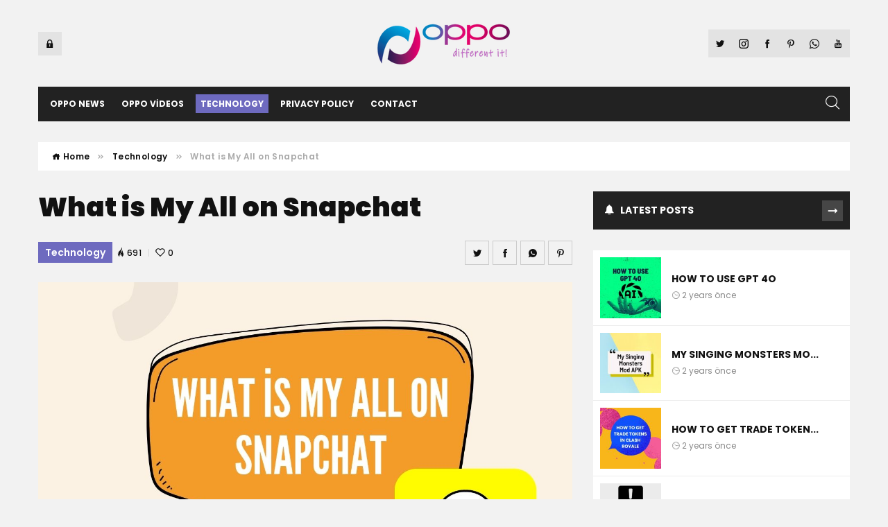

--- FILE ---
content_type: text/html; charset=UTF-8
request_url: https://en.oppotr.com/what-is-my-all-on-snapchat/
body_size: 8385
content:
<!DOCTYPE html><html lang="en-US" prefix="og: https://ogp.me/ns#"><head><meta charset="UTF-8"><meta name="viewport" content="width=device-width" /><link rel="profile" href="https://gmpg.org/xfn/11"><link rel="pingback" href="https://en.oppotr.com/xmlrpc.php"><meta http-equiv="X-UA-Compatible" content="IE=edge"><link media="all" href="https://en.oppotr.com/wp-content/cache/autoptimize/css/autoptimize_10fb7cfde9466385a6a394d66b8778b7.css" rel="stylesheet"><title>What is My All on Snapchat 2023 - Oppo Forum</title><meta name="description" content="What is My All on Snapchat? Snapchat is one of the most popular social media platforms in the world, with over 500 million active users. It offers a unique"/><meta name="robots" content="index, follow, max-snippet:-1, max-video-preview:-1, max-image-preview:large"/><link rel="canonical" href="https://en.oppotr.com/what-is-my-all-on-snapchat/" /><meta property="og:locale" content="en_US" /><meta property="og:type" content="article" /><meta property="og:title" content="What is My All on Snapchat 2023 - Oppo Forum" /><meta property="og:description" content="What is My All on Snapchat? Snapchat is one of the most popular social media platforms in the world, with over 500 million active users. It offers a unique" /><meta property="og:url" content="https://en.oppotr.com/what-is-my-all-on-snapchat/" /><meta property="og:site_name" content="Oppo Forum" /><meta property="article:section" content="Technology" /><meta property="og:image" content="https://en.oppotr.com/wp-content/uploads/2023/06/What-is-My-All-on-Snapchat.jpg" /><meta property="og:image:secure_url" content="https://en.oppotr.com/wp-content/uploads/2023/06/What-is-My-All-on-Snapchat.jpg" /><meta property="og:image:width" content="1280" /><meta property="og:image:height" content="853" /><meta property="og:image:alt" content="What is My All on Snapchat" /><meta property="og:image:type" content="image/jpeg" /><meta property="article:published_time" content="2023-06-16T13:58:36+00:00" /><meta name="twitter:card" content="summary_large_image" /><meta name="twitter:title" content="What is My All on Snapchat 2023 - Oppo Forum" /><meta name="twitter:description" content="What is My All on Snapchat? Snapchat is one of the most popular social media platforms in the world, with over 500 million active users. It offers a unique" /><meta name="twitter:image" content="https://en.oppotr.com/wp-content/uploads/2023/06/What-is-My-All-on-Snapchat.jpg" /><meta name="twitter:label1" content="Written by" /><meta name="twitter:data1" content="admin" /><meta name="twitter:label2" content="Time to read" /><meta name="twitter:data2" content="5 minutes" /> <script type="application/ld+json" class="rank-math-schema-pro">{"@context":"https://schema.org","@graph":[{"@type":["Person","Organization"],"@id":"https://en.oppotr.com/#person","name":"admin","logo":{"@type":"ImageObject","@id":"https://en.oppotr.com/#logo","url":"https://en.oppotr.com/wp-content/uploads/2022/10/cropped-oppo-news-logo-150x90.png","contentUrl":"https://en.oppotr.com/wp-content/uploads/2022/10/cropped-oppo-news-logo-150x90.png","caption":"admin","inLanguage":"en-US"},"image":{"@type":"ImageObject","@id":"https://en.oppotr.com/#logo","url":"https://en.oppotr.com/wp-content/uploads/2022/10/cropped-oppo-news-logo-150x90.png","contentUrl":"https://en.oppotr.com/wp-content/uploads/2022/10/cropped-oppo-news-logo-150x90.png","caption":"admin","inLanguage":"en-US"}},{"@type":"WebSite","@id":"https://en.oppotr.com/#website","url":"https://en.oppotr.com","name":"admin","publisher":{"@id":"https://en.oppotr.com/#person"},"inLanguage":"en-US"},{"@type":"ImageObject","@id":"https://en.oppotr.com/wp-content/uploads/2023/06/What-is-My-All-on-Snapchat.jpg","url":"https://en.oppotr.com/wp-content/uploads/2023/06/What-is-My-All-on-Snapchat.jpg","width":"1280","height":"853","caption":"What is My All on Snapchat","inLanguage":"en-US"},{"@type":"WebPage","@id":"https://en.oppotr.com/what-is-my-all-on-snapchat/#webpage","url":"https://en.oppotr.com/what-is-my-all-on-snapchat/","name":"What is My All on Snapchat 2023 - Oppo Forum","datePublished":"2023-06-16T13:58:36+00:00","dateModified":"2023-06-16T13:58:36+00:00","isPartOf":{"@id":"https://en.oppotr.com/#website"},"primaryImageOfPage":{"@id":"https://en.oppotr.com/wp-content/uploads/2023/06/What-is-My-All-on-Snapchat.jpg"},"inLanguage":"en-US"},{"@type":"Person","@id":"https://en.oppotr.com/author/oppo/","name":"admin","url":"https://en.oppotr.com/author/oppo/","image":{"@type":"ImageObject","@id":"https://secure.gravatar.com/avatar/63009844ff892ada3f0137d55716bde825fd0cb67d0ec37c72687d77faff40d0?s=96&amp;d=mm&amp;r=g","url":"https://secure.gravatar.com/avatar/63009844ff892ada3f0137d55716bde825fd0cb67d0ec37c72687d77faff40d0?s=96&amp;d=mm&amp;r=g","caption":"admin","inLanguage":"en-US"},"sameAs":["https://en.oppotr.com"]},{"@type":"BlogPosting","headline":"What is My All on Snapchat 2023 - Oppo Forum","keywords":"what is my all on snapchat","datePublished":"2023-06-16T13:58:36+00:00","dateModified":"2023-06-16T13:58:36+00:00","articleSection":"Technology","author":{"@id":"https://en.oppotr.com/author/oppo/","name":"admin"},"publisher":{"@id":"https://en.oppotr.com/#person"},"description":"What is My All on Snapchat? Snapchat is one of the most popular social media platforms in the world, with over 500 million active users. It offers a unique","name":"What is My All on Snapchat 2023 - Oppo Forum","@id":"https://en.oppotr.com/what-is-my-all-on-snapchat/#richSnippet","isPartOf":{"@id":"https://en.oppotr.com/what-is-my-all-on-snapchat/#webpage"},"image":{"@id":"https://en.oppotr.com/wp-content/uploads/2023/06/What-is-My-All-on-Snapchat.jpg"},"inLanguage":"en-US","mainEntityOfPage":{"@id":"https://en.oppotr.com/what-is-my-all-on-snapchat/#webpage"}}]}</script> <link rel='dns-prefetch' href='//fonts.googleapis.com' /><link rel="alternate" type="application/rss+xml" title="Oppo Forum &raquo; Feed" href="https://en.oppotr.com/feed/" /><link rel="alternate" type="application/rss+xml" title="Oppo Forum &raquo; Comments Feed" href="https://en.oppotr.com/comments/feed/" /><link rel="alternate" type="application/rss+xml" title="Oppo Forum &raquo; What is My All on Snapchat Comments Feed" href="https://en.oppotr.com/what-is-my-all-on-snapchat/feed/" /><link rel="alternate" title="oEmbed (JSON)" type="application/json+oembed" href="https://en.oppotr.com/wp-json/oembed/1.0/embed?url=https%3A%2F%2Fen.oppotr.com%2Fwhat-is-my-all-on-snapchat%2F" /><link rel="alternate" title="oEmbed (XML)" type="text/xml+oembed" href="https://en.oppotr.com/wp-json/oembed/1.0/embed?url=https%3A%2F%2Fen.oppotr.com%2Fwhat-is-my-all-on-snapchat%2F&#038;format=xml" /><link rel='stylesheet' id='dashicons-css' href='https://en.oppotr.com/wp-includes/css/dashicons.min.css?ver=6.9' media='all' /><link rel='stylesheet' id='kryex-google-fonts-css' href='https://fonts.googleapis.com/css?family=Poppins:100,200,300,400,500,600,700,800,900,100italic,200italic,300italic,400italic,500italic,600italic,700italic,800italic,900italic&#038;display=swap' media='all' /> <script src="https://en.oppotr.com/wp-includes/js/jquery/jquery.min.js?ver=3.7.1&#039; defer=&#039;defer" id="jquery-core-js"></script> <link rel="https://api.w.org/" href="https://en.oppotr.com/wp-json/" /><link rel="alternate" title="JSON" type="application/json" href="https://en.oppotr.com/wp-json/wp/v2/posts/1593" /><link rel="EditURI" type="application/rsd+xml" title="RSD" href="https://en.oppotr.com/xmlrpc.php?rsd" /><meta name="generator" content="WordPress 6.9" /><link rel='shortlink' href='https://en.oppotr.com/?p=1593' /><meta name="keywords" content="" /><link rel="icon" href="https://en.oppotr.com/wp-content/uploads/2022/10/cropped-favicon-32x32.png" sizes="32x32" /><link rel="icon" href="https://en.oppotr.com/wp-content/uploads/2022/10/cropped-favicon-192x192.png" sizes="192x192" /><link rel="apple-touch-icon" href="https://en.oppotr.com/wp-content/uploads/2022/10/cropped-favicon-180x180.png" /><meta name="msapplication-TileImage" content="https://en.oppotr.com/wp-content/uploads/2022/10/cropped-favicon-270x270.png" />  <script >(function(m,e,t,r,i,k,a){m[i]=m[i]||function(){(m[i].a=m[i].a||[]).push(arguments)};
   m[i].l=1*new Date();
   for (var j = 0; j < document.scripts.length; j++) {if (document.scripts[j].src === r) { return; }}
   k=e.createElement(t),a=e.getElementsByTagName(t)[0],k.async=1,k.src=r,a.parentNode.insertBefore(k,a)})
   (window, document, "script", "https://mc.yandex.ru/metrika/tag.js", "ym");

   ym(90801930, "init", {
        clickmap:true,
        trackLinks:true,
        accurateTrackBounce:true,
        webvisor:true
   });</script> <noscript><div><img src="https://mc.yandex.ru/watch/90801930" style="position:absolute; left:-9999px;" alt="" /></div></noscript></head><body data-rsssl=1 class="wp-singular post-template-default single single-post postid-1593 single-format-standard wp-custom-logo wp-theme-kryexnano"><div class="placeholder"></div><header id="header" class="header centered clearfix"><div class="container"><div class="header_wrap"><div class="loginUser"> <a class="LogPrimary" data-toggle="modal" data-target="#loginPopup" title="Login"><i class="icofont-lock"></i></a><div id="loginPopup" class="modal bd-example-modal-sm" tabindex="-1" role="dialog" aria-labelledby="loginPopup"><div class="modal-dialog modal-sm" role="document"><div class="modal-content"><div class="modal-header"> <button type="button" class="close" data-dismiss="modal" aria-label="Close"> <span aria-hidden="true"><i class="icofont-close"></i></span> </button></div><div class="modal-body"><div id="login-register" ><div class="login-tabs"><ul class="nav nav-tabs"><li class="tab1 active"> Log in</li><li class="tab2"> Register</li></ul></div><div class="tab-content"><div class="tab-pane active" id="log"><div class="login-content"><form name="loginform" id="loginform" action="https://en.oppotr.com/wp-login.php" method="post"><p class="login-username"> <label for="user_login">Username or Email Address</label> <input type="text" name="log" id="user_login" autocomplete="username" class="input" value="" size="20" /></p><p class="login-password"> <label for="user_pass">Password</label> <input type="password" name="pwd" id="user_pass" autocomplete="current-password" spellcheck="false" class="input" value="" size="20" /></p><p class="login-remember"><label><input name="rememberme" type="checkbox" id="rememberme" value="forever" /> Remember Me</label></p><p class="login-submit"> <input type="submit" name="wp-submit" id="wp-submit" class="button button-primary" value="Log In" /> <input type="hidden" name="redirect_to" value="https://en.oppotr.com/what-is-my-all-on-snapchat/" /></p></form> <a href="https://en.oppotr.com/wp-login.php?action=lostpassword">Lost your password?</a> <input type="hidden" id="security" name="security" value="96f17addda" /><input type="hidden" name="_wp_http_referer" value="/what-is-my-all-on-snapchat/" /></div></div><div class="tab-pane" id="reg"><div class="login-content"><div id="dregister">Kullanıcı kaydına şu an izin verilmiyor.</div></div></div></div></div></div></div></div></div></div><div class="logox"> <a href="https://en.oppotr.com/" rel="home"> <img src="https://en.oppotr.com/wp-content/uploads/2022/10/oppo-newss-logo.png" class="logo" alt="Oppo Forum" width="202" height="65"> </a></div><div class="socialButton"><ul class="sub-menu"><li><a href="https://twitter.com/cglryildiz" target="_blank"><i class="icofont-twitter"></i></a></li><li><a href="https://instagram.com/cagslar" target="_blank"><i class="icofont-instagram"></i></a></li><li><a href="https://www.facebook.com/groups/oppotr" target="_blank"><i class="icofont-facebook"></i></a></li><li><a href="https://tr.pinterest.com/oppotr/" target="_blank"><i class="icofont-pinterest"></i></a></li><li><a href="#" target="_blank"><i class="icofont-brand-whatsapp"></i></a></li><li><a href="https://www.youtube.com/user/CagS46" target="_blank"><i class="icofont-youtube"></i></a></li></ul></div></div><div id="fx" class="fix"><div class="stc"><nav class="main-menu"><ul id="main-menu-ul" class="menu" role="menubar"><li class="menu-offscreen menu-item"> <a href="javascript:" id="mobile-menu-button" class="clicked"><div class="menu-icon"> <span class="mDicx-1"></span><span class="mDicx-2"></span><span class="mDicx-3"></span></div> </a></li><li id="menu-item-230" class="menu-item menu-item-type-taxonomy menu-item-object-category menu-item-230"><a href="https://en.oppotr.com/category/oppo-news/">OPPO NEWS</a></li><li id="menu-item-228" class="menu-item menu-item-type-taxonomy menu-item-object-category menu-item-228"><a href="https://en.oppotr.com/category/oppo-videos/">OPPO VİDEOS</a></li><li id="menu-item-229" class="menu-item menu-item-type-taxonomy menu-item-object-category current-post-ancestor current-menu-parent current-post-parent menu-item-229 nx_Current"><a href="https://en.oppotr.com/category/technology/">TECHNOLOGY</a></li><li id="menu-item-226" class="menu-item menu-item-type-post_type menu-item-object-page menu-item-privacy-policy menu-item-226"><a rel="privacy-policy" href="https://en.oppotr.com/privacy-policy/">PRIVACY POLICY</a></li><li id="menu-item-227" class="menu-item menu-item-type-post_type menu-item-object-page menu-item-227"><a href="https://en.oppotr.com/contact/">CONTACT</a></li></ul></nav><div class="right-menu"><div class="header-search"> <a class="search_button"><i class="icofont-search"></i></a><div class="dropdown_search"><form method="get" class="search-form" action="https://en.oppotr.com/"><div role="search" class="search_wrap"> <input type="text" value="" name="s" placeholder="Search..."><input class="search_submit" type="submit" value="Search"/></div></form></div></div></div></div></div></div></header><div id="fixed_space" class="sticky"></div><div class="container"><nav class="breadcrumb"><a href="https://en.oppotr.com/"><span class="icofont-home"></span> Home</a><em class="delimiter"><i class="icofont-rounded-double-right" aria-hidden="true"></i></em><a href="https://en.oppotr.com/category/technology/">Technology</a><em class="delimiter"><i class="icofont-rounded-double-right" aria-hidden="true"></i></em><span class="xx current">What is My All on Snapchat</span></nav><div class="row single-postX"><div class="col-md-8"><article id="post-1593" class="qwx"><div class="scx"><h1 class="entry-title">What is My All on Snapchat</h1><div class="entry-top"> <span class="posted-in"><a href="https://en.oppotr.com/category/technology/" title="Kategori: Technology" rel="tag"> Technology</a></span><span class="views" title="Views"><i class="icofont-fire-burn"></i>691 </span><span class="like-button"> <a class="sl-button sl-button-1593" data-nonce="7cdba21ce6" data-post-id="1593" data-iscomment="0" title="Like"><svg xmlns="http://www.w3.org/2000/svg" width="12" height="12" viewBox="0 0 24 24" fill="none" stroke="currentColor" stroke-width="2" stroke-linecap="round" stroke-linejoin="round"><path d="M20.84 4.61a5.5 5.5 0 0 0-7.78 0L12 5.67l-1.06-1.06a5.5 5.5 0 0 0-7.78 7.78l1.06 1.06L12 21.23l7.78-7.78 1.06-1.06a5.5 5.5 0 0 0 0-7.78z"></path></svg>0</a></span><div class="share-post"><ul><li><a class="twitter" title="Twitter da paylaş" onclick="window.open('https://twitter.com/intent/tweet?text=What is My All on Snapchat&amp;url=https://en.oppotr.com/what-is-my-all-on-snapchat/', 'newwindow', 'width=620,height=540'); return false;" href="" target="_blank" rel="nofollow"><i class="icofont-twitter"></i></a></li><li><a class="facebook" title="share on facebook" onclick="window.open('https://facebook.com/sharer/sharer.php?u=https://en.oppotr.com/what-is-my-all-on-snapchat/', 'newwindow', 'width=620,height=540'); return false;" href="" target="_blank" rel="nofollow"><i class="icofont-facebook"></i></a></li><li><a class="whatsapp" title="share on WhatsApp" onclick="window.open('whatsapp://send?text=What%20is%20My%20All%20on%20Snapchat https%3A%2F%2Fen.oppotr.com%2Fwhat-is-my-all-on-snapchat%2F', 'newwindow', 'width=600,height=540'); return false;" href="" target="_blank" rel="nofollow"><i class="icofont-whatsapp"></i></a></li><li class="pin_it" title="share on Pinterest"> <a class="pinterest" onclick="window.open('http://www.pinterest.com/pin/create/button/?url=https://en.oppotr.com/what-is-my-all-on-snapchat/&media=https://en.oppotr.com/wp-content/uploads/2023/06/What-is-My-All-on-Snapchat.jpg&description=What is My All on Snapchat', 'newwindow', 'width=600,height=540'); return false;" href="" target="_blank" rel="nofollow"><i class="icofont-pinterest"></i></a></li></ul></div></div><figure class="single-image"><img width="1280" height="853" src="data:image/svg+xml,%3Csvg%20xmlns%3D&#039;http%3A%2F%2Fwww.w3.org%2F2000%2Fsvg&#039;%20width=&#039;400&#039;%20height=&#039;272&#039;%20viewBox%3D&#039;0%200%20360%20320&#039;%2F%3E" class="attachment-full size-full lazyload wp-post-image" alt="What is My All on Snapchat" decoding="async" fetchpriority="high" srcset="" sizes="(max-width: 1280px) 100vw, 1280px" data-src="https://en.oppotr.com/wp-content/uploads/2023/06/What-is-My-All-on-Snapchat.jpg" data-srcset="https://en.oppotr.com/wp-content/uploads/2023/06/What-is-My-All-on-Snapchat.jpg 1280w, https://en.oppotr.com/wp-content/uploads/2023/06/What-is-My-All-on-Snapchat-300x200.jpg 300w, https://en.oppotr.com/wp-content/uploads/2023/06/What-is-My-All-on-Snapchat-1024x682.jpg 1024w, https://en.oppotr.com/wp-content/uploads/2023/06/What-is-My-All-on-Snapchat-768x512.jpg 768w, https://en.oppotr.com/wp-content/uploads/2023/06/What-is-My-All-on-Snapchat-150x100.jpg 150w" /></figure><div class="entry-bottom"><div class="kr-author"> <a href="https://en.oppotr.com/author/oppo/"> <img alt='' src='https://en.oppotr.com/wp-content/themes/kryexnano/img/default_avatar.jpg' srcset='https://en.oppotr.com/wp-content/themes/kryexnano/img/default_avatar.jpg' class='avatar avatar-40 photo' height='40' width='40' decoding='async'/>admin </a></div> <span class="post_date"> 3 years önce </span></div><div class="ads"></div><div class="entry-content single-post-content"><p>What is My All on Snapchat? Snapchat is one of the most popular social media platforms in the world, with over 500 million active users. It offers a unique way to connect with friends and family through visual stories and instant messaging. One of the features that make Snapchat stand out from other social media platforms is &#8220;My All.&#8221; In this article, we will discuss what &#8220;My All&#8221; is on Snapchat and how you can use it.</p><h2>Table of Contents</h2><ol><li>What is Snapchat?</li><li>Understanding &#8220;My All&#8221; on Snapchat</li><li>How to Access &#8220;My All&#8221; on Snapchat</li><li>How to Customize &#8220;My All&#8221; on Snapchat</li><li>Benefits of Using &#8220;My All&#8221; on Snapchat</li><li>How to Use &#8220;My All&#8221; Effectively</li><li>Common Issues with &#8220;My All&#8221; on Snapchat</li><li>Tips for Maximizing Your Snapchat Experience</li><li>Frequently Asked Questions about &#8220;My All&#8221; on Snapchat</li><li>Conclusion</li></ol><h2>What is Snapchat?</h2><p>Snapchat is a social media platform that allows users to share photos, videos, and messages that disappear after a certain period. It was launched in 2011 and quickly gained popularity among younger generations. Snapchat&#8217;s unique features, such as filters, lenses, and geotags, make it a fun and engaging way to communicate with others.</p><h2>Understanding &#8220;My All&#8221; on Snapchat</h2><p>&#8220;My All&#8221; is a feature on Snapchat that allows you to see all of your saved snaps and stories in one place. This includes snaps and stories that you have sent to others and those that have been sent to you. It is essentially a personal archive of all your Snapchat activity.</p><h2>How to Access &#8220;My All&#8221; on Snapchat</h2><p>Accessing &#8220;My All&#8221; on Snapchat is simple. First, open the app and swipe down on the camera screen. This will bring up your profile page. From there, you can tap on the &#8220;My All&#8221; button to see all of your saved snaps and stories.</p><h2>How to Customize &#8220;My All&#8221; on Snapchat</h2><p>You can customize &#8220;My All&#8221; on Snapchat to suit your preferences. For instance, you can select which snaps and stories you want to save to &#8220;My All.&#8221; To do this, go to your settings and select &#8220;Memories.&#8221; From there, you can choose whether to save everything or only specific snaps and stories.</p><h2>Benefits of Using &#8220;My All&#8221; on Snapchat</h2><p>There are several benefits to using &#8220;My All&#8221; on Snapchat. First, it allows you to easily access all of your saved snaps and stories in one place. This means that you can relive your favorite moments without having to scroll through your chat history. Additionally, &#8220;My All&#8221; is a great way to keep track of important information, such as event details or important messages.</p><h2>How to Use &#8220;My All&#8221; Effectively</h2><p>To use &#8220;My All&#8221; effectively, it is important to organize your snaps and stories. You can do this by creating albums within &#8220;My All&#8221; and adding relevant snaps and stories to each album. This will make it easier to find and access specific content when you need it.</p><h2>Common Issues with &#8220;My All&#8221; on Snapchat</h2><p>One common issue with &#8220;My All&#8221; on Snapchat is that it can take up a lot of storage space on your device. To avoid this, it is recommended that you periodically delete old snaps and stories that you no longer need. Additionally, if you have trouble accessing &#8220;My All,&#8221; you may need to update your app or clear your cache and data.</p><h2>Tips for Maximizing Your Snapchat Experience</h2><p>To maximize your Snapchat experience, consider the following tips:</p><ol><li>Use filters and lenses to add fun and creative elements to your snaps.</li><li>Take advantage of Snapchat&#8217;s community features, such as public stories and groups.</li><li>Engage with your friends and followers by commenting on their snaps and stories.</li><li>Create a consistent aesthetic for your snaps and stories to make them more visually appealing.</li><li>Use &#8220;My All&#8221; to keep track of important information and memories.</li></ol><h2>Frequently Asked Questions about &#8220;My All&#8221; on Snapchat</h2><ol><li>Can I access &#8220;My All&#8221; on multiple devices?</li></ol><ul><li>Yes, &#8220;My All&#8221; is synced across all devices associated with your Snapchat account.</li></ul><ol start="2"><li>How long do snaps and stories stay in &#8220;My All?&#8221;</li></ol><ul><li>Snaps and stories will remain in &#8220;My All&#8221; unless you manually delete them.</li></ul><ol start="3"><li>Can I share my &#8220;My All&#8221; content with others?</li></ol><ul><li>Yes, you can share specific content from &#8220;My All&#8221; with others by sending it as a snap or adding it to your story.</li></ul><ol start="4"><li>How much storage space does &#8220;My All&#8221; take up?</li></ol><ul><li>The amount of storage space &#8220;My All&#8221; takes up will depend on the number of snaps and stories you have saved.</li></ul><ol start="5"><li>Can I edit or delete snaps and stories from &#8220;My All?&#8221;</li></ol><p>Yes, you can edit or delete snaps and stories from &#8220;My All.&#8221; To do this, select the snap or story you want to edit or delete and tap on the three-dot menu. From there, you can choose whether to edit the content, save it to your camera roll, or delete it.</p><h2>Conclusion</h2><div id="attachment_1594" style="width: 1290px" class="wp-caption aligncenter"><img decoding="async" aria-describedby="caption-attachment-1594" class="size-full wp-image-1594" src="https://en.oppotr.com/wp-content/uploads/2023/06/What-is-My-All-on-Snapchat.jpg" alt="What is My All on Snapchat" width="1280" height="853" srcset="https://en.oppotr.com/wp-content/uploads/2023/06/What-is-My-All-on-Snapchat.jpg 1280w, https://en.oppotr.com/wp-content/uploads/2023/06/What-is-My-All-on-Snapchat-300x200.jpg 300w, https://en.oppotr.com/wp-content/uploads/2023/06/What-is-My-All-on-Snapchat-1024x682.jpg 1024w, https://en.oppotr.com/wp-content/uploads/2023/06/What-is-My-All-on-Snapchat-768x512.jpg 768w, https://en.oppotr.com/wp-content/uploads/2023/06/What-is-My-All-on-Snapchat-150x100.jpg 150w" sizes="(max-width: 1280px) 100vw, 1280px" /><p id="caption-attachment-1594" class="wp-caption-text">What is My All on Snapchat</p></div><p>Snapchat&#8217;s &#8220;My All&#8221; feature is a great way to keep track of all your saved snaps and stories in one place. By following the tips in this article, you can use &#8220;My All&#8221; effectively and maximize your Snapchat experience. Remember to regularly delete old snaps and stories to avoid taking up too much storage space on your device.</p><h2>FAQs</h2><ol><li>Can I access &#8220;My All&#8221; on multiple devices?</li></ol><ul><li>Yes, &#8220;My All&#8221; is synced across all devices associated with your Snapchat account.</li></ul><ol start="2"><li>How long do snaps and stories stay in &#8220;My All?&#8221;</li></ol><ul><li>Snaps and stories will remain in &#8220;My All&#8221; unless you manually delete them.</li></ul><ol start="3"><li>Can I share my &#8220;My All&#8221; content with others?</li></ol><ul><li>Yes, you can share specific content from &#8220;My All&#8221; with others by sending it as a snap or adding it to your story.</li></ul><ol start="4"><li>How much storage space does &#8220;My All&#8221; take up?</li></ol><ul><li>The amount of storage space &#8220;My All&#8221; takes up will depend on the number of snaps and stories you have saved.</li></ul><ol start="5"><li>Can I edit or delete snaps and stories from &#8220;My All?&#8221;</li></ol><ul><li>Yes, you can edit or delete snaps and stories from &#8220;My All.&#8221; Simply select the snap or story you want to edit or delete and tap on the three-dot menu.</li></ul><div class="post-views content-post post-1593 entry-meta"> <span class="post-views-icon dashicons dashicons-chart-bar"></span> <span class="post-views-label">Post Views:</span> <span class="post-views-count">976</span></div></div><div class="ads"></div><div class="clearfix post-nav"><nav class="navigation post-navigation"><div class="nav-links"><div class="nav-previous"><a href="https://en.oppotr.com/how-to-read-encrypted-whatsapp-messages/" rel="prev"><div class="image lazyload" data-bgset="https://en.oppotr.com/wp-content/uploads/2023/06/How-to-Read-Encrypted-Whatsapp-Messages.jpg"><div class="post-link-nav"><span class="screen-text"><i class="icofont-long-arrow-left"></i> previous post</span>How to Read Encrypted Whatsapp Messages?</div></div></a></div><div class="nav-next"><a href="https://en.oppotr.com/what-does-red-heart-mean-on-snapchat/" rel="next"><div class="image lazyload" data-bgset="https://en.oppotr.com/wp-content/uploads/2023/06/What-Does-Red-Heart-Mean-on-SnapChat.jpg"><div class="post-link-nav"><span class="screen-text">Next Post <i class="icofont-long-arrow-right"></i></span>What Does Red Heart Mean on SnapChat?</div></div></a></div></div></nav></div><div class="comment-box"><div id="comments" class="comments-area clear-fix"></div><div id="respond" class="comment-respond"><h3 id="reply-title" class="comment-reply-title">Leave a Reply <small><a rel="nofollow" id="cancel-comment-reply-link" href="/what-is-my-all-on-snapchat/#respond" style="display:none;">Cancel reply</a></small></h3><form action="https://en.oppotr.com/wp-comments-post.php" method="post" id="commentform" class="comment-form"><p class="comment-form-comment"><textarea id="comment" name="comment" cols="45" rows="8" aria-required="true" placeholder="your message" required></textarea></p><div class="cmX"><div class="form-group comment-form-author"> <input id="author" class="form_control" name="author" type="text" value="" size="30" aria-required='true' placeholder="Name *" required/></div><div class="form-group comment-form-email"><input id="email" class="form_control" name="email" type="text" value="" size="30" aria-required='true' placeholder="Email *" required/></div></div><p class="comment-form-cookies-consent"><input id="wp-comment-cookies-consent" name="wp-comment-cookies-consent" type="checkbox" value="yes" /><label for="wp-comment-cookies-consent"> Email adresimi tarayıcıya kaydet</label></p><p class="form-submit"><input name="submit" type="submit" id="comment-submit" class="submit" value="Post Comment" /> <input type='hidden' name='comment_post_ID' value='1593' id='comment_post_ID' /> <input type='hidden' name='comment_parent' id='comment_parent' value='0' /></p></form></div></div></div></article></div><div class="sidebar_sticky col-md-4"><div class="dynamc-sidebar-single"><div id="kryex-featured-column-sidebar-5" class="home-sidebar sidebar_features_posts"><div class="section_title" ><h2 class="widgettitle"><i class="icofont-alarm"></i> Latest Posts</h2> <a class="view_all" href="" title="Tümünü Gör">Tümünü Gör</a></div><ul class="posts-list-items"><li class="widget-post"><div class="wh_bg"> <a class="sidebar_post_thumb" href="https://en.oppotr.com/how-to-use-gpt-4o/" title="How to Use GPT 4o"> <img width="150" height="150" src="data:image/svg+xml,%3Csvg%20xmlns%3D&#039;http%3A%2F%2Fwww.w3.org%2F2000%2Fsvg&#039;%20width=&#039;400&#039;%20height=&#039;272&#039;%20viewBox%3D&#039;0%200%20360%20320&#039;%2F%3E" class="attachment-thumbnail size-thumbnail lazyload wp-post-image" alt="How to Use GPT 4o" decoding="async" loading="lazy" data-src="https://en.oppotr.com/wp-content/uploads/2024/05/How-to-Use-GPT-4o-150x150.jpg" /> </a><div class="post_overlay"><div class="flex"><h2 class="post-title"> <a href="https://en.oppotr.com/how-to-use-gpt-4o/" title="How to Use GPT 4o">How to Use GPT 4o</a></h2> <span class="post_date"> 2 years önce </span></div></div></div></li><li class="widget-post"><div class="wh_bg"> <a class="sidebar_post_thumb" href="https://en.oppotr.com/my-singing-monsters-mod-apk-everything-you-need-to-know/" title="My Singing Monsters Mod APK: Everything You Need to Know"> <img width="150" height="150" src="data:image/svg+xml,%3Csvg%20xmlns%3D&#039;http%3A%2F%2Fwww.w3.org%2F2000%2Fsvg&#039;%20width=&#039;400&#039;%20height=&#039;272&#039;%20viewBox%3D&#039;0%200%20360%20320&#039;%2F%3E" class="attachment-thumbnail size-thumbnail lazyload wp-post-image" alt="My Singing Monsters Mod APK: Everything You Need to Know" decoding="async" loading="lazy" data-src="https://en.oppotr.com/wp-content/uploads/2024/03/My-Singing-Monsters-Mod-APK-150x150.jpg" /> </a><div class="post_overlay"><div class="flex"><h2 class="post-title"> <a href="https://en.oppotr.com/my-singing-monsters-mod-apk-everything-you-need-to-know/" title="My Singing Monsters Mod APK: Everything You Need to Know">My Singing Monsters Mo...</a></h2> <span class="post_date"> 2 years önce </span></div></div></div></li><li class="widget-post"><div class="wh_bg"> <a class="sidebar_post_thumb" href="https://en.oppotr.com/how-to-get-trade-tokens-in-clash-royale/" title="How to Get Trade Tokens in Clash Royale"> <img width="150" height="150" src="data:image/svg+xml,%3Csvg%20xmlns%3D&#039;http%3A%2F%2Fwww.w3.org%2F2000%2Fsvg&#039;%20width=&#039;400&#039;%20height=&#039;272&#039;%20viewBox%3D&#039;0%200%20360%20320&#039;%2F%3E" class="attachment-thumbnail size-thumbnail lazyload wp-post-image" alt="How to Get Trade Tokens in Clash Royale" decoding="async" loading="lazy" data-src="https://en.oppotr.com/wp-content/uploads/2024/03/How-to-Get-Trade-Tokens-in-Clash-Royale-150x150.jpg" /> </a><div class="post_overlay"><div class="flex"><h2 class="post-title"> <a href="https://en.oppotr.com/how-to-get-trade-tokens-in-clash-royale/" title="How to Get Trade Tokens in Clash Royale">How to Get Trade Token...</a></h2> <span class="post_date"> 2 years önce </span></div></div></div></li><li class="widget-post"><div class="wh_bg"> <a class="sidebar_post_thumb" href="https://en.oppotr.com/kimberly-zapata-fraud/" title="Kimberly Zapata Fraud"> <img width="150" height="150" src="data:image/svg+xml,%3Csvg%20xmlns%3D&#039;http%3A%2F%2Fwww.w3.org%2F2000%2Fsvg&#039;%20width=&#039;400&#039;%20height=&#039;272&#039;%20viewBox%3D&#039;0%200%20360%20320&#039;%2F%3E" class="attachment-thumbnail size-thumbnail lazyload wp-post-image" alt="Kimberly Zapata Fraud" decoding="async" loading="lazy" data-src="https://en.oppotr.com/wp-content/uploads/2024/03/Kimberly-Zapata-Fraud-150x150.jpg" /> </a><div class="post_overlay"><div class="flex"><h2 class="post-title"> <a href="https://en.oppotr.com/kimberly-zapata-fraud/" title="Kimberly Zapata Fraud">Kimberly Zapata Fraud</a></h2> <span class="post_date"> 2 years önce </span></div></div></div></li><li class="widget-post"><div class="wh_bg"> <a class="sidebar_post_thumb" href="https://en.oppotr.com/wells-fargo-fraud-detection-number/" title="Wells Fargo Fraud Detection Number"> <img width="150" height="150" src="data:image/svg+xml,%3Csvg%20xmlns%3D&#039;http%3A%2F%2Fwww.w3.org%2F2000%2Fsvg&#039;%20width=&#039;400&#039;%20height=&#039;272&#039;%20viewBox%3D&#039;0%200%20360%20320&#039;%2F%3E" class="attachment-thumbnail size-thumbnail lazyload wp-post-image" alt="Wells Fargo Fraud Detection Number" decoding="async" loading="lazy" data-src="https://en.oppotr.com/wp-content/uploads/2024/03/Wells-Fargo-Fraud-Detection-Number-150x150.jpg" /> </a><div class="post_overlay"><div class="flex"><h2 class="post-title"> <a href="https://en.oppotr.com/wells-fargo-fraud-detection-number/" title="Wells Fargo Fraud Detection Number">Wells Fargo Fraud Dete...</a></h2> <span class="post_date"> 2 years önce </span></div></div></div></li></ul></div></div></div></div></div><div id="page-overlay" class="page-overlay"></div><div id="widget-panel-overlay" class="page-overlay"></div><footer class="footer"><div class="footer-copyright"><div class="container"> Copyright © Oppo News -  <i class="icofont-heart-alt" style="color: #6e6abf;"></i>  <a href="https://www.oppotr.com">Oppo Turkish</a><div id="nav_menu-2" class="widget_nav_menu"><div class="menu-primary-menu-container"><ul id="menu-primary-menu-1" class="menu"><li class="menu-item menu-item-type-taxonomy menu-item-object-category menu-item-230"><a href="https://en.oppotr.com/category/oppo-news/">OPPO NEWS</a></li><li class="menu-item menu-item-type-taxonomy menu-item-object-category menu-item-228"><a href="https://en.oppotr.com/category/oppo-videos/">OPPO VİDEOS</a></li><li class="menu-item menu-item-type-taxonomy menu-item-object-category current-post-ancestor current-menu-parent current-post-parent menu-item-229 nx_Current"><a href="https://en.oppotr.com/category/technology/">TECHNOLOGY</a></li><li class="menu-item menu-item-type-post_type menu-item-object-page menu-item-privacy-policy menu-item-226"><a rel="privacy-policy" href="https://en.oppotr.com/privacy-policy/">PRIVACY POLICY</a></li><li class="menu-item menu-item-type-post_type menu-item-object-page menu-item-227"><a href="https://en.oppotr.com/contact/">CONTACT</a></li></ul></div></div><ul class="footer_socials"><li><a href="https://twitter.com/cglryildiz" target="_blank"><i class="icofont-twitter"></i></a></li><li><a href="https://instagram.com/cagslar" target="_blank"><i class="icofont-instagram"></i></a></li><li><a href="https://www.facebook.com/groups/oppotr" target="_blank"><i class="icofont-facebook"></i></a></li><li><a href="https://tr.pinterest.com/oppotr/" target="_blank"><i class="icofont-pinterest"></i></a></li><li><a href="#" target="_blank"><i class="icofont-brand-whatsapp"></i></a></li><li><a href="https://www.youtube.com/user/CagS46" target="_blank"><i class="icofont-youtube"></i></a></li></ul></div></div></footer><div id="mobile-menu" class="mobile-menu"><div class="mobile-menu-scroll"><div class="container"><div class="row"><div class="mobile-menu-main col-md-12"><ul id="mobile-menu-main-ul" class="menu"><li class="menu-item menu-item-type-taxonomy menu-item-object-category menu-item-230"><a href="https://en.oppotr.com/category/oppo-news/">OPPO NEWS</a><span class="menu-toggle"></span></li><li class="menu-item menu-item-type-taxonomy menu-item-object-category menu-item-228"><a href="https://en.oppotr.com/category/oppo-videos/">OPPO VİDEOS</a><span class="menu-toggle"></span></li><li class="menu-item menu-item-type-taxonomy menu-item-object-category current-post-ancestor current-menu-parent current-post-parent menu-item-229 nx_Current"><a href="https://en.oppotr.com/category/technology/">TECHNOLOGY</a><span class="menu-toggle"></span></li><li class="menu-item menu-item-type-post_type menu-item-object-page menu-item-privacy-policy menu-item-226"><a rel="privacy-policy" href="https://en.oppotr.com/privacy-policy/">PRIVACY POLICY</a><span class="menu-toggle"></span></li><li class="menu-item menu-item-type-post_type menu-item-object-page menu-item-227"><a href="https://en.oppotr.com/contact/">CONTACT</a><span class="menu-toggle"></span></li></ul><div class="socialButton"><ul class="sub-menu"><li><a href="https://twitter.com/cglryildiz" target="_blank"><i class="fa fa-twitter" aria-hidden="true"></i></a></li><li><a href="https://instagram.com/cagslar" target="_blank"><i class="fa fa-instagram" aria-hidden="true"></i></a></li><li><a href="https://www.facebook.com/groups/oppotr" target="_blank"><i class="fa fa-facebook" aria-hidden="true"></i></a></li><li><a href="https://tr.pinterest.com/oppotr/" target="_blank"><i class="fa fa-pinterest-p" aria-hidden="true"></i></a></li><li><a href="https://www.youtube.com/user/CagS46" target="_blank"><i class="fa fa-youtube" aria-hidden="true"></i></a></li></ul></div></div></div></div></div></div> <a id="r_top" title="Jump Up!"><i class="icofont-rounded-up"></i></a> <script type="speculationrules">{"prefetch":[{"source":"document","where":{"and":[{"href_matches":"/*"},{"not":{"href_matches":["/wp-*.php","/wp-admin/*","/wp-content/uploads/*","/wp-content/*","/wp-content/plugins/*","/wp-content/themes/kryexnano/*","/*\\?(.+)"]}},{"not":{"selector_matches":"a[rel~=\"nofollow\"]"}},{"not":{"selector_matches":".no-prefetch, .no-prefetch a"}}]},"eagerness":"conservative"}]}</script> <script id="contact-form-7-js-extra">var wpcf7 = {"api":{"root":"https://en.oppotr.com/wp-json/","namespace":"contact-form-7/v1"}};
//# sourceURL=contact-form-7-js-extra</script> <script id="global-js-extra">var kryex = {"view_all":"Hepsini g\u00f6ster"};
//# sourceURL=global-js-extra</script> <script id="like-js-extra">var simpleLikes = {"ajaxurl":"https://en.oppotr.com/wp-admin/admin-ajax.php","like":"Like","unlike":"Give Up"};
//# sourceURL=like-js-extra</script> <script defer src="https://en.oppotr.com/wp-content/cache/autoptimize/js/autoptimize_1469b776122f4fc1b4c094ed287fa37c.js"></script></body></html>

--- FILE ---
content_type: text/css
request_url: https://en.oppotr.com/wp-content/cache/autoptimize/css/autoptimize_10fb7cfde9466385a6a394d66b8778b7.css
body_size: 22564
content:
img:is([sizes=auto i],[sizes^="auto," i]){contain-intrinsic-size:3000px 1500px}
:root{--wp-block-synced-color:#7a00df;--wp-block-synced-color--rgb:122,0,223;--wp-bound-block-color:var(--wp-block-synced-color);--wp-editor-canvas-background:#ddd;--wp-admin-theme-color:#007cba;--wp-admin-theme-color--rgb:0,124,186;--wp-admin-theme-color-darker-10:#006ba1;--wp-admin-theme-color-darker-10--rgb:0,107,160.5;--wp-admin-theme-color-darker-20:#005a87;--wp-admin-theme-color-darker-20--rgb:0,90,135;--wp-admin-border-width-focus:2px}@media (min-resolution:192dpi){:root{--wp-admin-border-width-focus:1.5px}}.wp-element-button{cursor:pointer}:root .has-very-light-gray-background-color{background-color:#eee}:root .has-very-dark-gray-background-color{background-color:#313131}:root .has-very-light-gray-color{color:#eee}:root .has-very-dark-gray-color{color:#313131}:root .has-vivid-green-cyan-to-vivid-cyan-blue-gradient-background{background:linear-gradient(135deg,#00d084,#0693e3)}:root .has-purple-crush-gradient-background{background:linear-gradient(135deg,#34e2e4,#4721fb 50%,#ab1dfe)}:root .has-hazy-dawn-gradient-background{background:linear-gradient(135deg,#faaca8,#dad0ec)}:root .has-subdued-olive-gradient-background{background:linear-gradient(135deg,#fafae1,#67a671)}:root .has-atomic-cream-gradient-background{background:linear-gradient(135deg,#fdd79a,#004a59)}:root .has-nightshade-gradient-background{background:linear-gradient(135deg,#330968,#31cdcf)}:root .has-midnight-gradient-background{background:linear-gradient(135deg,#020381,#2874fc)}:root{--wp--preset--font-size--normal:16px;--wp--preset--font-size--huge:42px}.has-regular-font-size{font-size:1em}.has-larger-font-size{font-size:2.625em}.has-normal-font-size{font-size:var(--wp--preset--font-size--normal)}.has-huge-font-size{font-size:var(--wp--preset--font-size--huge)}.has-text-align-center{text-align:center}.has-text-align-left{text-align:left}.has-text-align-right{text-align:right}.has-fit-text{white-space:nowrap!important}#end-resizable-editor-section{display:none}.aligncenter{clear:both}.items-justified-left{justify-content:flex-start}.items-justified-center{justify-content:center}.items-justified-right{justify-content:flex-end}.items-justified-space-between{justify-content:space-between}.screen-reader-text{border:0;clip-path:inset(50%);height:1px;margin:-1px;overflow:hidden;padding:0;position:absolute;width:1px;word-wrap:normal!important}.screen-reader-text:focus{background-color:#ddd;clip-path:none;color:#444;display:block;font-size:1em;height:auto;left:5px;line-height:normal;padding:15px 23px 14px;text-decoration:none;top:5px;width:auto;z-index:100000}html :where(.has-border-color){border-style:solid}html :where([style*=border-top-color]){border-top-style:solid}html :where([style*=border-right-color]){border-right-style:solid}html :where([style*=border-bottom-color]){border-bottom-style:solid}html :where([style*=border-left-color]){border-left-style:solid}html :where([style*=border-width]){border-style:solid}html :where([style*=border-top-width]){border-top-style:solid}html :where([style*=border-right-width]){border-right-style:solid}html :where([style*=border-bottom-width]){border-bottom-style:solid}html :where([style*=border-left-width]){border-left-style:solid}html :where(img[class*=wp-image-]){height:auto;max-width:100%}:where(figure){margin:0 0 1em}html :where(.is-position-sticky){--wp-admin--admin-bar--position-offset:var(--wp-admin--admin-bar--height,0px)}@media screen and (max-width:600px){html :where(.is-position-sticky){--wp-admin--admin-bar--position-offset:0px}}
:root{--wp--preset--aspect-ratio--square:1;--wp--preset--aspect-ratio--4-3:4/3;--wp--preset--aspect-ratio--3-4:3/4;--wp--preset--aspect-ratio--3-2:3/2;--wp--preset--aspect-ratio--2-3:2/3;--wp--preset--aspect-ratio--16-9:16/9;--wp--preset--aspect-ratio--9-16:9/16;--wp--preset--color--black:#000;--wp--preset--color--cyan-bluish-gray:#abb8c3;--wp--preset--color--white:#fff;--wp--preset--color--pale-pink:#f78da7;--wp--preset--color--vivid-red:#cf2e2e;--wp--preset--color--luminous-vivid-orange:#ff6900;--wp--preset--color--luminous-vivid-amber:#fcb900;--wp--preset--color--light-green-cyan:#7bdcb5;--wp--preset--color--vivid-green-cyan:#00d084;--wp--preset--color--pale-cyan-blue:#8ed1fc;--wp--preset--color--vivid-cyan-blue:#0693e3;--wp--preset--color--vivid-purple:#9b51e0;--wp--preset--gradient--vivid-cyan-blue-to-vivid-purple:linear-gradient(135deg,#0693e3 0%,#9b51e0 100%);--wp--preset--gradient--light-green-cyan-to-vivid-green-cyan:linear-gradient(135deg,#7adcb4 0%,#00d082 100%);--wp--preset--gradient--luminous-vivid-amber-to-luminous-vivid-orange:linear-gradient(135deg,#fcb900 0%,#ff6900 100%);--wp--preset--gradient--luminous-vivid-orange-to-vivid-red:linear-gradient(135deg,#ff6900 0%,#cf2e2e 100%);--wp--preset--gradient--very-light-gray-to-cyan-bluish-gray:linear-gradient(135deg,#eee 0%,#a9b8c3 100%);--wp--preset--gradient--cool-to-warm-spectrum:linear-gradient(135deg,#4aeadc 0%,#9778d1 20%,#cf2aba 40%,#ee2c82 60%,#fb6962 80%,#fef84c 100%);--wp--preset--gradient--blush-light-purple:linear-gradient(135deg,#ffceec 0%,#9896f0 100%);--wp--preset--gradient--blush-bordeaux:linear-gradient(135deg,#fecda5 0%,#fe2d2d 50%,#6b003e 100%);--wp--preset--gradient--luminous-dusk:linear-gradient(135deg,#ffcb70 0%,#c751c0 50%,#4158d0 100%);--wp--preset--gradient--pale-ocean:linear-gradient(135deg,#fff5cb 0%,#b6e3d4 50%,#33a7b5 100%);--wp--preset--gradient--electric-grass:linear-gradient(135deg,#caf880 0%,#71ce7e 100%);--wp--preset--gradient--midnight:linear-gradient(135deg,#020381 0%,#2874fc 100%);--wp--preset--font-size--small:13px;--wp--preset--font-size--medium:20px;--wp--preset--font-size--large:36px;--wp--preset--font-size--x-large:42px;--wp--preset--spacing--20:.44rem;--wp--preset--spacing--30:.67rem;--wp--preset--spacing--40:1rem;--wp--preset--spacing--50:1.5rem;--wp--preset--spacing--60:2.25rem;--wp--preset--spacing--70:3.38rem;--wp--preset--spacing--80:5.06rem;--wp--preset--shadow--natural:6px 6px 9px rgba(0,0,0,.2);--wp--preset--shadow--deep:12px 12px 50px rgba(0,0,0,.4);--wp--preset--shadow--sharp:6px 6px 0px rgba(0,0,0,.2);--wp--preset--shadow--outlined:6px 6px 0px -3px #fff,6px 6px #000;--wp--preset--shadow--crisp:6px 6px 0px #000}:where(.is-layout-flex){gap:.5em}:where(.is-layout-grid){gap:.5em}body .is-layout-flex{display:flex}.is-layout-flex{flex-wrap:wrap;align-items:center}.is-layout-flex>:is(*,div){margin:0}body .is-layout-grid{display:grid}.is-layout-grid>:is(*,div){margin:0}:where(.wp-block-columns.is-layout-flex){gap:2em}:where(.wp-block-columns.is-layout-grid){gap:2em}:where(.wp-block-post-template.is-layout-flex){gap:1.25em}:where(.wp-block-post-template.is-layout-grid){gap:1.25em}.has-black-color{color:var(--wp--preset--color--black) !important}.has-cyan-bluish-gray-color{color:var(--wp--preset--color--cyan-bluish-gray) !important}.has-white-color{color:var(--wp--preset--color--white) !important}.has-pale-pink-color{color:var(--wp--preset--color--pale-pink) !important}.has-vivid-red-color{color:var(--wp--preset--color--vivid-red) !important}.has-luminous-vivid-orange-color{color:var(--wp--preset--color--luminous-vivid-orange) !important}.has-luminous-vivid-amber-color{color:var(--wp--preset--color--luminous-vivid-amber) !important}.has-light-green-cyan-color{color:var(--wp--preset--color--light-green-cyan) !important}.has-vivid-green-cyan-color{color:var(--wp--preset--color--vivid-green-cyan) !important}.has-pale-cyan-blue-color{color:var(--wp--preset--color--pale-cyan-blue) !important}.has-vivid-cyan-blue-color{color:var(--wp--preset--color--vivid-cyan-blue) !important}.has-vivid-purple-color{color:var(--wp--preset--color--vivid-purple) !important}.has-black-background-color{background-color:var(--wp--preset--color--black) !important}.has-cyan-bluish-gray-background-color{background-color:var(--wp--preset--color--cyan-bluish-gray) !important}.has-white-background-color{background-color:var(--wp--preset--color--white) !important}.has-pale-pink-background-color{background-color:var(--wp--preset--color--pale-pink) !important}.has-vivid-red-background-color{background-color:var(--wp--preset--color--vivid-red) !important}.has-luminous-vivid-orange-background-color{background-color:var(--wp--preset--color--luminous-vivid-orange) !important}.has-luminous-vivid-amber-background-color{background-color:var(--wp--preset--color--luminous-vivid-amber) !important}.has-light-green-cyan-background-color{background-color:var(--wp--preset--color--light-green-cyan) !important}.has-vivid-green-cyan-background-color{background-color:var(--wp--preset--color--vivid-green-cyan) !important}.has-pale-cyan-blue-background-color{background-color:var(--wp--preset--color--pale-cyan-blue) !important}.has-vivid-cyan-blue-background-color{background-color:var(--wp--preset--color--vivid-cyan-blue) !important}.has-vivid-purple-background-color{background-color:var(--wp--preset--color--vivid-purple) !important}.has-black-border-color{border-color:var(--wp--preset--color--black) !important}.has-cyan-bluish-gray-border-color{border-color:var(--wp--preset--color--cyan-bluish-gray) !important}.has-white-border-color{border-color:var(--wp--preset--color--white) !important}.has-pale-pink-border-color{border-color:var(--wp--preset--color--pale-pink) !important}.has-vivid-red-border-color{border-color:var(--wp--preset--color--vivid-red) !important}.has-luminous-vivid-orange-border-color{border-color:var(--wp--preset--color--luminous-vivid-orange) !important}.has-luminous-vivid-amber-border-color{border-color:var(--wp--preset--color--luminous-vivid-amber) !important}.has-light-green-cyan-border-color{border-color:var(--wp--preset--color--light-green-cyan) !important}.has-vivid-green-cyan-border-color{border-color:var(--wp--preset--color--vivid-green-cyan) !important}.has-pale-cyan-blue-border-color{border-color:var(--wp--preset--color--pale-cyan-blue) !important}.has-vivid-cyan-blue-border-color{border-color:var(--wp--preset--color--vivid-cyan-blue) !important}.has-vivid-purple-border-color{border-color:var(--wp--preset--color--vivid-purple) !important}.has-vivid-cyan-blue-to-vivid-purple-gradient-background{background:var(--wp--preset--gradient--vivid-cyan-blue-to-vivid-purple) !important}.has-light-green-cyan-to-vivid-green-cyan-gradient-background{background:var(--wp--preset--gradient--light-green-cyan-to-vivid-green-cyan) !important}.has-luminous-vivid-amber-to-luminous-vivid-orange-gradient-background{background:var(--wp--preset--gradient--luminous-vivid-amber-to-luminous-vivid-orange) !important}.has-luminous-vivid-orange-to-vivid-red-gradient-background{background:var(--wp--preset--gradient--luminous-vivid-orange-to-vivid-red) !important}.has-very-light-gray-to-cyan-bluish-gray-gradient-background{background:var(--wp--preset--gradient--very-light-gray-to-cyan-bluish-gray) !important}.has-cool-to-warm-spectrum-gradient-background{background:var(--wp--preset--gradient--cool-to-warm-spectrum) !important}.has-blush-light-purple-gradient-background{background:var(--wp--preset--gradient--blush-light-purple) !important}.has-blush-bordeaux-gradient-background{background:var(--wp--preset--gradient--blush-bordeaux) !important}.has-luminous-dusk-gradient-background{background:var(--wp--preset--gradient--luminous-dusk) !important}.has-pale-ocean-gradient-background{background:var(--wp--preset--gradient--pale-ocean) !important}.has-electric-grass-gradient-background{background:var(--wp--preset--gradient--electric-grass) !important}.has-midnight-gradient-background{background:var(--wp--preset--gradient--midnight) !important}.has-small-font-size{font-size:var(--wp--preset--font-size--small) !important}.has-medium-font-size{font-size:var(--wp--preset--font-size--medium) !important}.has-large-font-size{font-size:var(--wp--preset--font-size--large) !important}.has-x-large-font-size{font-size:var(--wp--preset--font-size--x-large) !important}
/*! This file is auto-generated */
.wp-block-button__link{color:#fff;background-color:#32373c;border-radius:9999px;box-shadow:none;text-decoration:none;padding:calc(.667em + 2px) calc(1.333em + 2px);font-size:1.125em}.wp-block-file__button{background:#32373c;color:#fff;text-decoration:none}
.wpcf7 .screen-reader-response{position:absolute;overflow:hidden;clip:rect(1px,1px,1px,1px);clip-path:inset(50%);height:1px;width:1px;margin:-1px;padding:0;border:0;word-wrap:normal !important}.wpcf7 form .wpcf7-response-output{margin:2em .5em 1em;padding:.2em 1em;border:2px solid #00a0d2}.wpcf7 form.init .wpcf7-response-output,.wpcf7 form.resetting .wpcf7-response-output,.wpcf7 form.submitting .wpcf7-response-output{display:none}.wpcf7 form.sent .wpcf7-response-output{border-color:#46b450}.wpcf7 form.failed .wpcf7-response-output,.wpcf7 form.aborted .wpcf7-response-output{border-color:#dc3232}.wpcf7 form.spam .wpcf7-response-output{border-color:#f56e28}.wpcf7 form.invalid .wpcf7-response-output,.wpcf7 form.unaccepted .wpcf7-response-output,.wpcf7 form.payment-required .wpcf7-response-output{border-color:#ffb900}.wpcf7-form-control-wrap{position:relative}.wpcf7-not-valid-tip{color:#dc3232;font-size:1em;font-weight:400;display:block}.use-floating-validation-tip .wpcf7-not-valid-tip{position:relative;top:-2ex;left:1em;z-index:100;border:1px solid #dc3232;background:#fff;padding:.2em .8em;width:24em}.wpcf7-list-item{display:inline-block;margin:0 0 0 1em}.wpcf7-list-item-label:before,.wpcf7-list-item-label:after{content:" "}.wpcf7-spinner{visibility:hidden;display:inline-block;background-color:#23282d;opacity:.75;width:24px;height:24px;border:none;border-radius:100%;padding:0;margin:0 24px;position:relative}form.submitting .wpcf7-spinner{visibility:visible}.wpcf7-spinner:before{content:'';position:absolute;background-color:#fbfbfc;top:4px;left:4px;width:6px;height:6px;border:none;border-radius:100%;transform-origin:8px 8px;animation-name:spin;animation-duration:1s;animation-timing-function:linear;animation-iteration-count:infinite}@media (prefers-reduced-motion:reduce){.wpcf7-spinner:before{animation-name:blink;animation-duration:2s}}@keyframes spin{from{transform:rotate(0deg)}to{transform:rotate(360deg)}}@keyframes blink{from{opacity:0}50%{opacity:1}to{opacity:0}}.wpcf7 [inert]{opacity:.5}.wpcf7 input[type=file]{cursor:pointer}.wpcf7 input[type=file]:disabled{cursor:default}.wpcf7 .wpcf7-submit:disabled{cursor:not-allowed}.wpcf7 input[type=url],.wpcf7 input[type=email],.wpcf7 input[type=tel]{direction:ltr}.wpcf7-reflection>output{display:list-item;list-style:none}.wpcf7-reflection>output[hidden]{display:none}
.post-views.entry-meta>span{margin-right:0!important;line-height:1}.post-views.entry-meta>span.post-views-icon.dashicons{display:inline-block;font-size:16px;line-height:1;text-decoration:inherit;vertical-align:middle}
/*
Theme Name: Kryex Nano theme
Theme URI: https://kryexthemes.com
Author: Kryex Themes
Author URI: https://kryexthemes.com
Description: Blog/Portal Wordpress Theme
Version: 1.0
License: GNU General Public License v2 or later
License URI: http://www.gnu.org/licenses/gpl-2.0.html
Text Domain: kryexthemes
Tags: tema, blog, blog grid, colomn, responsive, sidebar, minimal, icon font, html, css, javascript

*/
/*!
 * Bootstrap v4.4.1 (https://getbootstrap.com/)
 * Copyright 2011-2019 The Bootstrap Authors
 * Copyright 2011-2019 Twitter, Inc.
 * Licensed under MIT (https://github.com/twbs/bootstrap/blob/master/LICENSE)
 */
*,*:before,*:after{box-sizing:border-box}article,aside,figcaption,figure,footer,header,hgroup,main,nav,section{display:block}body{font-size:14px;font-weight:400;line-height:1.8;color:#111;text-align:left;background-color:#f2f2f2}[tabindex="-1"]:focus:not(:focus-visible){outline:0 !important}hr{box-sizing:content-box;height:0;overflow:visible}h1,h2,h3,h4,h5,h6{margin-top:0;margin-bottom:.5rem}abbr[title],abbr[data-original-title]{-webkit-text-decoration:underline dotted;text-decoration:underline dotted;cursor:help;border-bottom:0;-webkit-text-decoration-skip-ink:none;text-decoration-skip-ink:none}address{margin-bottom:1rem;font-style:normal;line-height:inherit}ol,ul,dl{margin-top:0;margin-bottom:1rem}ol ol,ul ul,ol ul,ul ol{margin-bottom:0}dt{font-weight:700}dd{margin-bottom:.5rem;margin-left:0}blockquote{margin:0 0 1rem}b,strong{font-weight:bolder}small{font-size:80%}sub,sup{position:relative;font-size:75%;line-height:0;vertical-align:baseline}sub{bottom:-.25em}sup{top:-.5em}a{color:#111;text-decoration:none;background-color:transparent}a:not([href]):hover{text-decoration:none}pre,code,kbd,samp{font-family:SFMono-Regular,Menlo,Monaco,Consolas,"Liberation Mono","Courier New",monospace;font-size:1em}pre{margin-top:0;margin-bottom:1rem;overflow:auto}figure{margin:0 0 1rem}img{vertical-align:middle;border-style:none}table{border-collapse:collapse}caption{padding-top:.75rem;padding-bottom:.75rem;color:#6c757d;text-align:left;caption-side:bottom}th{text-align:inherit}label{display:inline-block;margin-bottom:.5rem}button{border-radius:0}button:focus{outline:1px dotted;outline:5px auto -webkit-focus-ring-color}button,input{overflow:visible}button,select{text-transform:none}select{word-wrap:normal}button,[type=button],[type=reset],[type=submit]{-webkit-appearance:button}button:not(:disabled),[type=button]:not(:disabled),[type=reset]:not(:disabled),[type=submit]:not(:disabled){cursor:pointer}button::-moz-focus-inner,[type=button]::-moz-focus-inner,[type=reset]::-moz-focus-inner,[type=submit]::-moz-focus-inner{padding:0;border-style:none}input[type=radio],input[type=checkbox]{box-sizing:border-box;padding:0}input[type=date],input[type=time],input[type=datetime-local],input[type=month]{-webkit-appearance:listbox}textarea{overflow:auto;resize:vertical}fieldset{min-width:0;padding:0;margin:0;border:0}legend{display:block;width:100%;max-width:100%;padding:0;margin-bottom:.5rem;font-size:1.5rem;line-height:inherit;color:inherit;white-space:normal}progress{vertical-align:baseline}[type=number]::-webkit-inner-spin-button,[type=number]::-webkit-outer-spin-button{height:auto}[type=search]{outline-offset:-2px;-webkit-appearance:none}[type=search]::-webkit-search-decoration{-webkit-appearance:none}::-webkit-file-upload-button{font:inherit;-webkit-appearance:button}output{display:inline-block}summary{display:list-item;cursor:pointer}template{display:none}[hidden]{display:none !important}h1,h2,h3,h4,h5,h6,.h1,.h2,.h3,.h4,.h5,.h6{margin-bottom:.5rem;font-weight:700}h1,.h1{font-size:2.5rem}h2,.h2{font-size:2rem}h3,.h3{font-size:1.75rem}h4,.h4{font-size:1.5rem}h5,.h5{font-size:1.25rem}h6,.h6{font-size:1rem}hr{margin-top:1rem;margin-bottom:1rem;border:0;border-top:1px solid rgba(0,0,0,.1)}small,.small{font-size:80%;font-weight:400}.blockquote{margin-bottom:1rem;font-size:1.25rem}.blockquote-footer:before{content:"\2014\00A0"}code{font-size:87.5%;color:#e83e8c;word-wrap:break-word}a>code{color:inherit}pre{display:block;font-size:87.5%;color:#212529}pre code{font-size:inherit;color:inherit;word-break:normal}.pre-scrollable{max-height:340px;overflow-y:scroll}.container{width:100%;padding-right:15px;padding-left:15px;margin-right:auto;margin-left:auto}@media (min-width:1200px){.container{max-width:1200px}}.row{display:-ms-flexbox;display:flex;-ms-flex-wrap:wrap;flex-wrap:wrap;margin-right:-15px;margin-left:-15px}.no-gutters{margin-right:0;margin-left:0}.no-gutters>.col,.no-gutters>[class*=col-]{padding-right:0;padding-left:0}.col-1,.col-2,.col-3,.col-4,.col-5,.col-6,.col-7,.col-8,.col-9,.col-10,.col-11,.col-12,.col,.col-auto,.col-sm-1,.col-sm-2,.col-sm-3,.col-sm-4,.col-sm-5,.col-sm-6,.col-sm-7,.col-sm-8,.col-sm-9,.col-sm-10,.col-sm-11,.col-sm-12,.col-sm,.col-sm-auto,.col-md-1,.col-md-2,.col-md-3,.col-md-4,.col-md-5,.col-md-6,.col-md-7,.col-md-8,.col-md-9,.col-md-10,.col-md-11,.col-md-12,.col-md,.col-md-auto,.col-lg-1,.col-lg-2,.col-lg-3,.col-lg-4,.col-lg-5,.col-lg-6,.col-lg-7,.col-lg-8,.col-lg-9,.col-lg-10,.col-lg-11,.col-lg-12,.col-lg,.col-lg-auto,.col-xl-1,.col-xl-2,.col-xl-3,.col-xl-4,.col-xl-5,.col-xl-6,.col-xl-7,.col-xl-8,.col-xl-9,.col-xl-10,.col-xl-11,.col-xl-12,.col-xl,.col-xl-auto{position:relative;width:100%;padding-right:15px;padding-left:15px}.col{-ms-flex-preferred-size:0;flex-basis:0;-ms-flex-positive:1;flex-grow:1;max-width:100%}.row-cols-1>*{-ms-flex:0 0 100%;flex:0 0 100%;max-width:100%}.row-cols-2>*{-ms-flex:0 0 50%;flex:0 0 50%;max-width:50%}.row-cols-3>*{-ms-flex:0 0 33.333333%;flex:0 0 33.333333%;max-width:33.333333%}.row-cols-4>*{-ms-flex:0 0 25%;flex:0 0 25%;max-width:25%}.row-cols-5>*{-ms-flex:0 0 20%;flex:0 0 20%;max-width:20%}.row-cols-6>*{-ms-flex:0 0 16.666667%;flex:0 0 16.666667%;max-width:16.666667%}.col-auto{-ms-flex:0 0 auto;flex:0 0 auto;width:auto;max-width:100%}.col-1{-ms-flex:0 0 8.333333%;flex:0 0 8.333333%;max-width:8.333333%}.col-2{-ms-flex:0 0 16.666667%;flex:0 0 16.666667%;max-width:16.666667%}.col-3{-ms-flex:0 0 25%;flex:0 0 25%;max-width:25%}.col-4{-ms-flex:0 0 33.333333%;flex:0 0 33.333333%;max-width:33.333333%}.col-5{-ms-flex:0 0 41.666667%;flex:0 0 41.666667%;max-width:41.666667%}.col-6{-ms-flex:0 0 50%;flex:0 0 50%;max-width:50%}.col-7{-ms-flex:0 0 58.333333%;flex:0 0 58.333333%;max-width:58.333333%}.col-8{-ms-flex:0 0 66.666667%;flex:0 0 66.666667%;max-width:66.666667%}.col-9{-ms-flex:0 0 75%;flex:0 0 75%;max-width:75%}.col-10{-ms-flex:0 0 83.333333%;flex:0 0 83.333333%;max-width:83.333333%}.col-11{-ms-flex:0 0 91.666667%;flex:0 0 91.666667%;max-width:91.666667%}.col-12{-ms-flex:0 0 100%;flex:0 0 100%;max-width:100%}.order-first{-ms-flex-order:-1;order:-1}.order-last{-ms-flex-order:13;order:13}.order-0{-ms-flex-order:0;order:0}.order-1{-ms-flex-order:1;order:1}.order-2{-ms-flex-order:2;order:2}.order-3{-ms-flex-order:3;order:3}.order-4{-ms-flex-order:4;order:4}.order-5{-ms-flex-order:5;order:5}.order-6{-ms-flex-order:6;order:6}.order-7{-ms-flex-order:7;order:7}.order-8{-ms-flex-order:8;order:8}.order-9{-ms-flex-order:9;order:9}.order-10{-ms-flex-order:10;order:10}.order-11{-ms-flex-order:11;order:11}.order-12{-ms-flex-order:12;order:12}.offset-1{margin-left:8.333333%}.offset-2{margin-left:16.666667%}.offset-3{margin-left:25%}.offset-4{margin-left:33.333333%}.offset-5{margin-left:41.666667%}.offset-6{margin-left:50%}.offset-7{margin-left:58.333333%}.offset-8{margin-left:66.666667%}.offset-9{margin-left:75%}.offset-10{margin-left:83.333333%}.offset-11{margin-left:91.666667%}@media (min-width:576px){.col-sm{-ms-flex-preferred-size:0;flex-basis:0;-ms-flex-positive:1;flex-grow:1;max-width:100%}.row-cols-sm-1>*{-ms-flex:0 0 100%;flex:0 0 100%;max-width:100%}.row-cols-sm-2>*{-ms-flex:0 0 50%;flex:0 0 50%;max-width:50%}.row-cols-sm-3>*{-ms-flex:0 0 33.333333%;flex:0 0 33.333333%;max-width:33.333333%}.row-cols-sm-4>*{-ms-flex:0 0 25%;flex:0 0 25%;max-width:25%}.row-cols-sm-5>*{-ms-flex:0 0 20%;flex:0 0 20%;max-width:20%}.row-cols-sm-6>*{-ms-flex:0 0 16.666667%;flex:0 0 16.666667%;max-width:16.666667%}.col-sm-auto{-ms-flex:0 0 auto;flex:0 0 auto;width:auto;max-width:100%}.col-sm-1{-ms-flex:0 0 8.333333%;flex:0 0 8.333333%;max-width:8.333333%}.col-sm-2{-ms-flex:0 0 16.666667%;flex:0 0 16.666667%;max-width:16.666667%}.col-sm-3{-ms-flex:0 0 25%;flex:0 0 25%;max-width:25%}.col-sm-4{-ms-flex:0 0 33.333333%;flex:0 0 33.333333%;max-width:33.333333%}.col-sm-5{-ms-flex:0 0 41.666667%;flex:0 0 41.666667%;max-width:41.666667%}.col-sm-6{-ms-flex:0 0 50%;flex:0 0 50%;max-width:50%}.col-sm-7{-ms-flex:0 0 58.333333%;flex:0 0 58.333333%;max-width:58.333333%}.col-sm-8{-ms-flex:0 0 66.666667%;flex:0 0 66.666667%;max-width:66.666667%}.col-sm-9{-ms-flex:0 0 75%;flex:0 0 75%;max-width:75%}.col-sm-10{-ms-flex:0 0 83.333333%;flex:0 0 83.333333%;max-width:83.333333%}.col-sm-11{-ms-flex:0 0 91.666667%;flex:0 0 91.666667%;max-width:91.666667%}.col-sm-12{-ms-flex:0 0 100%;flex:0 0 100%;max-width:100%}.order-sm-first{-ms-flex-order:-1;order:-1}.order-sm-last{-ms-flex-order:13;order:13}.order-sm-0{-ms-flex-order:0;order:0}.order-sm-1{-ms-flex-order:1;order:1}.order-sm-2{-ms-flex-order:2;order:2}.order-sm-3{-ms-flex-order:3;order:3}.order-sm-4{-ms-flex-order:4;order:4}.order-sm-5{-ms-flex-order:5;order:5}.order-sm-6{-ms-flex-order:6;order:6}.order-sm-7{-ms-flex-order:7;order:7}.order-sm-8{-ms-flex-order:8;order:8}.order-sm-9{-ms-flex-order:9;order:9}.order-sm-10{-ms-flex-order:10;order:10}.order-sm-11{-ms-flex-order:11;order:11}.order-sm-12{-ms-flex-order:12;order:12}.offset-sm-0{margin-left:0}.offset-sm-1{margin-left:8.333333%}.offset-sm-2{margin-left:16.666667%}.offset-sm-3{margin-left:25%}.offset-sm-4{margin-left:33.333333%}.offset-sm-5{margin-left:41.666667%}.offset-sm-6{margin-left:50%}.offset-sm-7{margin-left:58.333333%}.offset-sm-8{margin-left:66.666667%}.offset-sm-9{margin-left:75%}.offset-sm-10{margin-left:83.333333%}.offset-sm-11{margin-left:91.666667%}}@media (min-width:768px){.col-md{-ms-flex-preferred-size:0;flex-basis:0;-ms-flex-positive:1;flex-grow:1;max-width:100%}.row-cols-md-1>*{-ms-flex:0 0 100%;flex:0 0 100%;max-width:100%}.row-cols-md-2>*{-ms-flex:0 0 50%;flex:0 0 50%;max-width:50%}.row-cols-md-3>*{-ms-flex:0 0 33.333333%;flex:0 0 33.333333%;max-width:33.333333%}.row-cols-md-4>*{-ms-flex:0 0 25%;flex:0 0 25%;max-width:25%}.row-cols-md-5>*{-ms-flex:0 0 20%;flex:0 0 20%;max-width:20%}.row-cols-md-6>*{-ms-flex:0 0 16.666667%;flex:0 0 16.666667%;max-width:16.666667%}.col-md-auto{-ms-flex:0 0 auto;flex:0 0 auto;width:auto;max-width:100%}.col-md-1{-ms-flex:0 0 8.333333%;flex:0 0 8.333333%;max-width:8.333333%}.col-md-2{-ms-flex:0 0 16.666667%;flex:0 0 16.666667%;max-width:16.666667%}.col-md-3{-ms-flex:0 0 25%;flex:0 0 25%;max-width:25%}.col-md-4{-ms-flex:0 0 33.333333%;flex:0 0 33.333333%;max-width:33.333333%}.col-md-5{-ms-flex:0 0 41.666667%;flex:0 0 41.666667%;max-width:41.666667%}.col-md-6{-ms-flex:0 0 50%;flex:0 0 50%;max-width:50%}.col-md-7{-ms-flex:0 0 58.333333%;flex:0 0 58.333333%;max-width:58.333333%}.col-md-8{-ms-flex:0 0 66.666667%;flex:0 0 66.666667%;max-width:66.666667%}.col-md-9{-ms-flex:0 0 75%;flex:0 0 75%;max-width:75%}.col-md-10{-ms-flex:0 0 83.333333%;flex:0 0 83.333333%;max-width:83.333333%}.col-md-11{-ms-flex:0 0 91.666667%;flex:0 0 91.666667%;max-width:91.666667%}.col-md-12{-ms-flex:0 0 100%;flex:0 0 100%;max-width:100%}.order-md-first{-ms-flex-order:-1;order:-1}.order-md-last{-ms-flex-order:13;order:13}.order-md-0{-ms-flex-order:0;order:0}.order-md-1{-ms-flex-order:1;order:1}.order-md-2{-ms-flex-order:2;order:2}.order-md-3{-ms-flex-order:3;order:3}.order-md-4{-ms-flex-order:4;order:4}.order-md-5{-ms-flex-order:5;order:5}.order-md-6{-ms-flex-order:6;order:6}.order-md-7{-ms-flex-order:7;order:7}.order-md-8{-ms-flex-order:8;order:8}.order-md-9{-ms-flex-order:9;order:9}.order-md-10{-ms-flex-order:10;order:10}.order-md-11{-ms-flex-order:11;order:11}.order-md-12{-ms-flex-order:12;order:12}.offset-md-0{margin-left:0}.offset-md-1{margin-left:8.333333%}.offset-md-2{margin-left:16.666667%}.offset-md-3{margin-left:25%}.offset-md-4{margin-left:33.333333%}.offset-md-5{margin-left:41.666667%}.offset-md-6{margin-left:50%}.offset-md-7{margin-left:58.333333%}.offset-md-8{margin-left:66.666667%}.offset-md-9{margin-left:75%}.offset-md-10{margin-left:83.333333%}.offset-md-11{margin-left:91.666667%}}@media (min-width:992px){.col-lg{-ms-flex-preferred-size:0;flex-basis:0;-ms-flex-positive:1;flex-grow:1;max-width:100%}.row-cols-lg-1>*{-ms-flex:0 0 100%;flex:0 0 100%;max-width:100%}.row-cols-lg-2>*{-ms-flex:0 0 50%;flex:0 0 50%;max-width:50%}.row-cols-lg-3>*{-ms-flex:0 0 33.333333%;flex:0 0 33.333333%;max-width:33.333333%}.row-cols-lg-4>*{-ms-flex:0 0 25%;flex:0 0 25%;max-width:25%}.row-cols-lg-5>*{-ms-flex:0 0 20%;flex:0 0 20%;max-width:20%}.row-cols-lg-6>*{-ms-flex:0 0 16.666667%;flex:0 0 16.666667%;max-width:16.666667%}.col-lg-auto{-ms-flex:0 0 auto;flex:0 0 auto;width:auto;max-width:100%}.col-lg-1{-ms-flex:0 0 8.333333%;flex:0 0 8.333333%;max-width:8.333333%}.col-lg-2{-ms-flex:0 0 16.666667%;flex:0 0 16.666667%;max-width:16.666667%}.col-lg-3{-ms-flex:0 0 25%;flex:0 0 25%;max-width:25%}.col-lg-4{-ms-flex:0 0 33.333333%;flex:0 0 33.333333%;max-width:33.333333%}.col-lg-5{-ms-flex:0 0 41.666667%;flex:0 0 41.666667%;max-width:41.666667%}.col-lg-6{-ms-flex:0 0 50%;flex:0 0 50%;max-width:50%}.col-lg-7{-ms-flex:0 0 58.333333%;flex:0 0 58.333333%;max-width:58.333333%}.col-lg-8{-ms-flex:0 0 66.666667%;flex:0 0 66.666667%;max-width:66.666667%}.col-lg-9{-ms-flex:0 0 75%;flex:0 0 75%;max-width:75%}.col-lg-10{-ms-flex:0 0 83.333333%;flex:0 0 83.333333%;max-width:83.333333%}.col-lg-11{-ms-flex:0 0 91.666667%;flex:0 0 91.666667%;max-width:91.666667%}.col-lg-12{-ms-flex:0 0 100%;flex:0 0 100%;max-width:100%}.order-lg-first{-ms-flex-order:-1;order:-1}.order-lg-last{-ms-flex-order:13;order:13}.order-lg-0{-ms-flex-order:0;order:0}.order-lg-1{-ms-flex-order:1;order:1}.order-lg-2{-ms-flex-order:2;order:2}.order-lg-3{-ms-flex-order:3;order:3}.order-lg-4{-ms-flex-order:4;order:4}.order-lg-5{-ms-flex-order:5;order:5}.order-lg-6{-ms-flex-order:6;order:6}.order-lg-7{-ms-flex-order:7;order:7}.order-lg-8{-ms-flex-order:8;order:8}.order-lg-9{-ms-flex-order:9;order:9}.order-lg-10{-ms-flex-order:10;order:10}.order-lg-11{-ms-flex-order:11;order:11}.order-lg-12{-ms-flex-order:12;order:12}.offset-lg-0{margin-left:0}.offset-lg-1{margin-left:8.333333%}.offset-lg-2{margin-left:16.666667%}.offset-lg-3{margin-left:25%}.offset-lg-4{margin-left:33.333333%}.offset-lg-5{margin-left:41.666667%}.offset-lg-6{margin-left:50%}.offset-lg-7{margin-left:58.333333%}.offset-lg-8{margin-left:66.666667%}.offset-lg-9{margin-left:75%}.offset-lg-10{margin-left:83.333333%}.offset-lg-11{margin-left:91.666667%}}@media (min-width:1200px){.col-xl{-ms-flex-preferred-size:0;flex-basis:0;-ms-flex-positive:1;flex-grow:1;max-width:100%}.row-cols-xl-1>*{-ms-flex:0 0 100%;flex:0 0 100%;max-width:100%}.row-cols-xl-2>*{-ms-flex:0 0 50%;flex:0 0 50%;max-width:50%}.row-cols-xl-3>*{-ms-flex:0 0 33.333333%;flex:0 0 33.333333%;max-width:33.333333%}.row-cols-xl-4>*{-ms-flex:0 0 25%;flex:0 0 25%;max-width:25%}.row-cols-xl-5>*{-ms-flex:0 0 20%;flex:0 0 20%;max-width:20%}.row-cols-xl-6>*{-ms-flex:0 0 16.666667%;flex:0 0 16.666667%;max-width:16.666667%}.col-xl-auto{-ms-flex:0 0 auto;flex:0 0 auto;width:auto;max-width:100%}.col-xl-1{-ms-flex:0 0 8.333333%;flex:0 0 8.333333%;max-width:8.333333%}.col-xl-2{-ms-flex:0 0 16.666667%;flex:0 0 16.666667%;max-width:16.666667%}.col-xl-3{-ms-flex:0 0 25%;flex:0 0 25%;max-width:25%}.col-xl-4{-ms-flex:0 0 33.333333%;flex:0 0 33.333333%;max-width:33.333333%}.col-xl-5{-ms-flex:0 0 41.666667%;flex:0 0 41.666667%;max-width:41.666667%}.col-xl-6{-ms-flex:0 0 50%;flex:0 0 50%;max-width:50%}.col-xl-7{-ms-flex:0 0 58.333333%;flex:0 0 58.333333%;max-width:58.333333%}.col-xl-8{-ms-flex:0 0 66.666667%;flex:0 0 66.666667%;max-width:66.666667%}.col-xl-9{-ms-flex:0 0 75%;flex:0 0 75%;max-width:75%}.col-xl-10{-ms-flex:0 0 83.333333%;flex:0 0 83.333333%;max-width:83.333333%}.col-xl-11{-ms-flex:0 0 91.666667%;flex:0 0 91.666667%;max-width:91.666667%}.col-xl-12{-ms-flex:0 0 100%;flex:0 0 100%;max-width:100%}.order-xl-first{-ms-flex-order:-1;order:-1}.order-xl-last{-ms-flex-order:13;order:13}.order-xl-0{-ms-flex-order:0;order:0}.order-xl-1{-ms-flex-order:1;order:1}.order-xl-2{-ms-flex-order:2;order:2}.order-xl-3{-ms-flex-order:3;order:3}.order-xl-4{-ms-flex-order:4;order:4}.order-xl-5{-ms-flex-order:5;order:5}.order-xl-6{-ms-flex-order:6;order:6}.order-xl-7{-ms-flex-order:7;order:7}.order-xl-8{-ms-flex-order:8;order:8}.order-xl-9{-ms-flex-order:9;order:9}.order-xl-10{-ms-flex-order:10;order:10}.order-xl-11{-ms-flex-order:11;order:11}.order-xl-12{-ms-flex-order:12;order:12}.offset-xl-0{margin-left:0}.offset-xl-1{margin-left:8.333333%}.offset-xl-2{margin-left:16.666667%}.offset-xl-3{margin-left:25%}.offset-xl-4{margin-left:33.333333%}.offset-xl-5{margin-left:41.666667%}.offset-xl-6{margin-left:50%}.offset-xl-7{margin-left:58.333333%}.offset-xl-8{margin-left:66.666667%}.offset-xl-9{margin-left:75%}.offset-xl-10{margin-left:83.333333%}.offset-xl-11{margin-left:91.666667%}}.table{width:100%;margin-bottom:1rem;color:#212529}.table th,.table td{padding:.75rem;vertical-align:top;border-top:1px solid #dee2e6}.table thead th{vertical-align:bottom;border-bottom:2px solid #dee2e6}.table tbody+tbody{border-top:2px solid #dee2e6}.table-sm th,.table-sm td{padding:.3rem}.table-bordered{border:1px solid #dee2e6}.table-bordered th,.table-bordered td{border:1px solid #dee2e6}.table-bordered thead th,.table-bordered thead td{border-bottom-width:2px}.table-borderless th,.table-borderless td,.table-borderless thead th,.table-borderless tbody+tbody{border:0}.table-striped tbody tr:nth-of-type(odd){background-color:rgba(0,0,0,.05)}.table-hover tbody tr:hover{color:#212529;background-color:rgba(0,0,0,.075)}.table-primary,.table-primary>th,.table-primary>td{background-color:#b8daff}.table-primary th,.table-primary td,.table-primary thead th,.table-primary tbody+tbody{border-color:#7abaff}.table-hover .table-primary:hover{background-color:#9fcdff}.table-hover .table-primary:hover>td,.table-hover .table-primary:hover>th{background-color:#9fcdff}.table-secondary,.table-secondary>th,.table-secondary>td{background-color:#d6d8db}.table-secondary th,.table-secondary td,.table-secondary thead th,.table-secondary tbody+tbody{border-color:#b3b7bb}.table-hover .table-secondary:hover{background-color:#c8cbcf}.table-hover .table-secondary:hover>td,.table-hover .table-secondary:hover>th{background-color:#c8cbcf}.table-success,.table-success>th,.table-success>td{background-color:#c3e6cb}.table-success th,.table-success td,.table-success thead th,.table-success tbody+tbody{border-color:#8fd19e}.table-hover .table-success:hover{background-color:#b1dfbb}.table-hover .table-success:hover>td,.table-hover .table-success:hover>th{background-color:#b1dfbb}.table-info,.table-info>th,.table-info>td{background-color:#bee5eb}.table-info th,.table-info td,.table-info thead th,.table-info tbody+tbody{border-color:#86cfda}.table-hover .table-info:hover{background-color:#abdde5}.table-hover .table-info:hover>td,.table-hover .table-info:hover>th{background-color:#abdde5}.table-warning,.table-warning>th,.table-warning>td{background-color:#ffeeba}.table-warning th,.table-warning td,.table-warning thead th,.table-warning tbody+tbody{border-color:#ffdf7e}.table-hover .table-warning:hover{background-color:#ffe8a1}.table-hover .table-warning:hover>td,.table-hover .table-warning:hover>th{background-color:#ffe8a1}.table-danger,.table-danger>th,.table-danger>td{background-color:#f5c6cb}.table-danger th,.table-danger td,.table-danger thead th,.table-danger tbody+tbody{border-color:#ed969e}.table-hover .table-danger:hover{background-color:#f1b0b7}.table-hover .table-danger:hover>td,.table-hover .table-danger:hover>th{background-color:#f1b0b7}.table-light,.table-light>th,.table-light>td{background-color:#fdfdfe}.table-light th,.table-light td,.table-light thead th,.table-light tbody+tbody{border-color:#fbfcfc}.table-hover .table-light:hover{background-color:#ececf6}.table-hover .table-light:hover>td,.table-hover .table-light:hover>th{background-color:#ececf6}.table-dark,.table-dark>th,.table-dark>td{background-color:#c6c8ca}.table-dark th,.table-dark td,.table-dark thead th,.table-dark tbody+tbody{border-color:#95999c}.table-hover .table-dark:hover{background-color:#b9bbbe}.table-hover .table-dark:hover>td,.table-hover .table-dark:hover>th{background-color:#b9bbbe}.table-active,.table-active>th,.table-active>td{background-color:rgba(0,0,0,.075)}.table-hover .table-active:hover{background-color:rgba(0,0,0,.075)}.table-hover .table-active:hover>td,.table-hover .table-active:hover>th{background-color:rgba(0,0,0,.075)}.table .thead-dark th{color:#fff;background-color:#343a40;border-color:#454d55}.table .thead-light th{color:#495057;background-color:#e9ecef;border-color:#dee2e6}.table-dark{color:#fff;background-color:#343a40}.table-dark th,.table-dark td,.table-dark thead th{border-color:#454d55}.table-dark.table-bordered{border:0}.table-dark.table-striped tbody tr:nth-of-type(odd){background-color:rgba(255,255,255,.05)}.table-dark.table-hover tbody tr:hover{color:#fff;background-color:rgba(255,255,255,.075)}@media (max-width:575.98px){.table-responsive-sm{display:block;width:100%;overflow-x:auto;-webkit-overflow-scrolling:touch}.table-responsive-sm>.table-bordered{border:0}}@media (max-width:767.98px){.table-responsive-md{display:block;width:100%;overflow-x:auto;-webkit-overflow-scrolling:touch}.table-responsive-md>.table-bordered{border:0}}@media (max-width:991.98px){.table-responsive-lg{display:block;width:100%;overflow-x:auto;-webkit-overflow-scrolling:touch}.table-responsive-lg>.table-bordered{border:0}}@media (max-width:1199.98px){.table-responsive-xl{display:block;width:100%;overflow-x:auto;-webkit-overflow-scrolling:touch}.table-responsive-xl>.table-bordered{border:0}}.table-responsive{display:block;width:100%;overflow-x:auto;-webkit-overflow-scrolling:touch}.table-responsive>.table-bordered{border:0}@media (prefers-reduced-motion:reduce){.form-control{transition:none}}.form-control::-ms-expand{background-color:transparent;border:0}.form-control:-moz-focusring{color:transparent;text-shadow:0 0 0 #495057}.form-control:focus{color:#495057;background-color:#fff;border-color:#80bdff;outline:0;box-shadow:0 0 0 .2rem rgba(0,123,255,.25)}.form-control::-webkit-input-placeholder{color:#6c757d;opacity:1}.form-control::-moz-placeholder{color:#6c757d;opacity:1}.form-control:-ms-input-placeholder{color:#6c757d;opacity:1}.form-control::-ms-input-placeholder{color:#6c757d;opacity:1}.form-control::placeholder{color:#6c757d;opacity:1}.form-control:disabled,.form-control[readonly]{background-color:#e9ecef;opacity:1}select.form-control:focus::-ms-value{color:#495057;background-color:#fff}.form-control-file,.form-control-range{display:block;width:100%}.col-form-label{padding-top:calc(.375rem + 1px);padding-bottom:calc(.375rem + 1px);margin-bottom:0;font-size:inherit;line-height:1.5}.col-form-label-lg{padding-top:calc(.5rem + 1px);padding-bottom:calc(.5rem + 1px);font-size:1.25rem;line-height:1.5}.col-form-label-sm{padding-top:calc(.25rem + 1px);padding-bottom:calc(.25rem + 1px);font-size:.875rem;line-height:1.5}.form-control-plaintext{display:block;width:100%;padding:.375rem 0;margin-bottom:0;font-size:1rem;line-height:1.5;color:#212529;background-color:transparent;border:solid transparent;border-width:1px 0}.form-control-plaintext.form-control-sm,.form-control-plaintext.form-control-lg{padding-right:0;padding-left:0}.form-control-sm{height:calc(1.5em + .5rem + 2px);padding:.25rem .5rem;font-size:.875rem;line-height:1.5;border-radius:.2rem}.form-control-lg{height:calc(1.5em + 1rem + 2px);padding:.5rem 1rem;font-size:1.25rem;line-height:1.5;border-radius:.3rem}select.form-control[size],select.form-control[multiple]{height:auto}textarea.form-control{height:auto}.form-group{margin-bottom:1rem}.form-text{display:block;margin-top:.25rem}.form-row{display:-ms-flexbox;display:flex;-ms-flex-wrap:wrap;flex-wrap:wrap;margin-right:-5px;margin-left:-5px}.form-row>.col,.form-row>[class*=col-]{padding-right:5px;padding-left:5px}.form-check{position:relative;display:block;padding-left:1.25rem}.form-check-input{position:absolute;margin-top:.3rem;margin-left:-1.25rem}.form-check-input[disabled]~.form-check-label,.form-check-input:disabled~.form-check-label{color:#6c757d}.form-check-label{margin-bottom:0}.form-check-inline{display:-ms-inline-flexbox;display:inline-flex;-ms-flex-align:center;align-items:center;padding-left:0;margin-right:.75rem}.form-check-inline .form-check-input{position:static;margin-top:0;margin-right:.3125rem;margin-left:0}.form-inline{display:-ms-flexbox;display:flex;-ms-flex-flow:row wrap;flex-flow:row wrap;-ms-flex-align:center;align-items:center}.form-inline .form-check{width:100%}@media (min-width:576px){.form-inline label{display:-ms-flexbox;display:flex;-ms-flex-align:center;align-items:center;-ms-flex-pack:center;justify-content:center;margin-bottom:0}.form-inline .form-group{display:-ms-flexbox;display:flex;-ms-flex:0 0 auto;flex:0 0 auto;-ms-flex-flow:row wrap;flex-flow:row wrap;-ms-flex-align:center;align-items:center;margin-bottom:0}.form-inline .form-control{display:inline-block;width:auto;vertical-align:middle}.form-inline .form-control-plaintext{display:inline-block}.form-inline .input-group,.form-inline .custom-select{width:auto}.form-inline .form-check{display:-ms-flexbox;display:flex;-ms-flex-align:center;align-items:center;-ms-flex-pack:center;justify-content:center;width:auto;padding-left:0}.form-inline .form-check-input{position:relative;-ms-flex-negative:0;flex-shrink:0;margin-top:0;margin-right:.25rem;margin-left:0}.form-inline .custom-control{-ms-flex-align:center;align-items:center;-ms-flex-pack:center;justify-content:center}.form-inline .custom-control-label{margin-bottom:0}}.btn{display:inline-block;font-weight:400;color:#212529;text-align:center;vertical-align:middle;cursor:pointer;-webkit-user-select:none;-moz-user-select:none;-ms-user-select:none;user-select:none;background-color:transparent;border:1px solid transparent;padding:.375rem .75rem;font-size:1rem;line-height:1.5;border-radius:.25rem;transition:color .15s ease-in-out,background-color .15s ease-in-out,border-color .15s ease-in-out,box-shadow .15s ease-in-out}@media (prefers-reduced-motion:reduce){.btn{transition:none}}.btn:hover{color:#212529;text-decoration:none}.btn:focus,.btn.focus{outline:none;box-shadow:none}.btn.disabled,.btn:disabled{opacity:.65}a.btn.disabled,fieldset:disabled a.btn{pointer-events:none}.btn-primary{color:#fff;background-color:#007bff;border-color:#007bff}.btn-primary:hover{color:#fff;background-color:#0069d9;border-color:#0062cc}.btn-primary:focus,.btn-primary.focus{color:#fff;background-color:#0069d9;border-color:#0062cc;box-shadow:0 0 0 .2rem rgba(38,143,255,.5)}.btn-primary.disabled,.btn-primary:disabled{color:#fff;background-color:#007bff;border-color:#007bff}.btn-primary:not(:disabled):not(.disabled):active,.btn-primary:not(:disabled):not(.disabled).active,.show>.btn-primary.dropdown-toggle{color:#fff;background-color:#0062cc;border-color:#005cbf}.btn-primary:not(:disabled):not(.disabled):active:focus,.btn-primary:not(:disabled):not(.disabled).active:focus,.show>.btn-primary.dropdown-toggle:focus{box-shadow:0 0 0 .2rem rgba(38,143,255,.5)}.nav{display:-ms-flexbox;display:flex;-ms-flex-wrap:wrap;flex-wrap:wrap;padding-left:0;margin-bottom:0;list-style:none}.navbar{position:relative;display:-ms-flexbox;display:flex;-ms-flex-wrap:wrap;flex-wrap:wrap;-ms-flex-align:center;align-items:center;-ms-flex-pack:justify;justify-content:space-between;padding:.5rem 1rem}.breadcrumb{padding:10px 20px;background-color:#fff;font-size:12px;font-weight:600;color:#aaa;letter-spacing:.4px;margin:30px 0}.breadcrumb i{padding:0 10px}.breadcrumb-item+.breadcrumb-item{padding-left:.5rem}.breadcrumb-item+.breadcrumb-item:before{display:inline-block;padding-right:.5rem;color:#6c757d;content:"/"}.breadcrumb-item+.breadcrumb-item:hover:before{text-decoration:none}.breadcrumb-item.active{color:#6c757d}.alert{position:relative;padding:.75rem 1.25rem;margin-bottom:1rem;border:1px solid transparent;border-radius:.25rem}.modal-open{overflow:hidden}.modal-open .modal{overflow-x:hidden;overflow-y:auto}.modal{position:fixed;top:0;left:0;z-index:1050;display:none;width:100%;height:100%;overflow:hidden;outline:0}.modal-dialog{position:relative;width:auto;margin:.5rem;pointer-events:none}.modal.fade .modal-dialog{transition:-webkit-transform .3s ease-out;transition:transform .3s ease-out;transition:transform .3s ease-out,-webkit-transform .3s ease-out;-webkit-transform:translate(0,-50px);transform:translate(0,-50px)}@media (prefers-reduced-motion:reduce){.modal.fade .modal-dialog{transition:none}}.modal.show .modal-dialog{-webkit-transform:none;transform:none}.modal.modal-static .modal-dialog{-webkit-transform:scale(1.02);transform:scale(1.02)}.modal-dialog-scrollable{display:-ms-flexbox;display:flex;max-height:calc(100% - 1rem)}.modal-dialog-scrollable .modal-content{max-height:calc(100vh - 1rem);overflow:hidden}.modal-dialog-scrollable .modal-header,.modal-dialog-scrollable .modal-footer{-ms-flex-negative:0;flex-shrink:0}.modal-dialog-scrollable .modal-body{overflow-y:auto}.modal-dialog-centered{display:-ms-flexbox;display:flex;-ms-flex-align:center;align-items:center;min-height:calc(100% - 1rem)}.modal-dialog-centered:before{display:block;height:calc(100vh - 1rem);content:""}.modal-dialog-centered.modal-dialog-scrollable{-ms-flex-direction:column;flex-direction:column;-ms-flex-pack:center;justify-content:center;height:100%}.modal-dialog-centered.modal-dialog-scrollable .modal-content{max-height:none}.modal-dialog-centered.modal-dialog-scrollable:before{content:none}.modal-content{position:relative;display:-ms-flexbox;display:flex;-ms-flex-direction:column;flex-direction:column;width:100%;pointer-events:auto;background-color:#fff;background-clip:padding-box;outline:0}.modal-backdrop{position:fixed;top:0;left:0;z-index:1040;width:100vw;height:100vh;background-color:#000}.modal-backdrop.fade{opacity:0}.modal-backdrop.show{opacity:.5}.modal-title{margin-bottom:0;line-height:1.5}.modal-body{position:relative;-ms-flex:1 1 auto;flex:1 1 auto;padding:1rem}.modal-footer{display:-ms-flexbox;display:flex;-ms-flex-wrap:wrap;flex-wrap:wrap;-ms-flex-align:center;align-items:center;-ms-flex-pack:end;justify-content:flex-end;padding:.75rem;border-top:1px solid #dee2e6;border-bottom-right-radius:calc(.3rem - 1px);border-bottom-left-radius:calc(.3rem - 1px)}.modal-footer>*{margin:.25rem}.modal-scrollbar-measure{position:absolute;top:-9999px;width:50px;height:50px;overflow:scroll}@media (min-width:576px){.modal-dialog{max-width:500px;margin:1.75rem auto}.modal-dialog-scrollable{max-height:calc(100% - 3.5rem)}.modal-dialog-scrollable .modal-content{max-height:calc(100vh - 3.5rem)}.modal-dialog-centered{min-height:calc(100% - 3.5rem)}.modal-dialog-centered:before{height:calc(100vh - 3.5rem)}.modal-sm{max-width:320px}}@media (min-width:992px){.modal-lg,.modal-xl{max-width:800px}}@media (min-width:1200px){.modal-xl{max-width:1140px}}@-webkit-keyframes spinner-border{to{-webkit-transform:rotate(360deg);transform:rotate(360deg)}}@keyframes spinner-border{to{-webkit-transform:rotate(360deg);transform:rotate(360deg)}}.spinner-border{display:inline-block;width:2rem;height:2rem;vertical-align:text-bottom;border:.25em solid currentColor;border-right-color:transparent;border-radius:50%;-webkit-animation:spinner-border .75s linear infinite;animation:spinner-border .75s linear infinite}.spinner-border-sm{width:1rem;height:1rem;border-width:.2em}@-webkit-keyframes spinner-grow{0%{-webkit-transform:scale(0);transform:scale(0)}50%{opacity:1}}@keyframes spinner-grow{0%{-webkit-transform:scale(0);transform:scale(0)}50%{opacity:1}}.spinner-grow{display:inline-block;width:2rem;height:2rem;vertical-align:text-bottom;background-color:currentColor;border-radius:50%;opacity:0;-webkit-animation:spinner-grow .75s linear infinite;animation:spinner-grow .75s linear infinite}.spinner-grow-sm{width:1rem;height:1rem}.embed-responsive{position:relative;display:block;width:100%;padding:0;overflow:hidden}.embed-responsive:before{display:block;content:""}.embed-responsive .embed-responsive-item,.embed-responsive iframe,.embed-responsive embed,.embed-responsive object,.embed-responsive video{position:absolute;top:0;bottom:0;left:0;width:100%;height:100%;border:0}.embed-responsive-21by9:before{padding-top:42.857143%}.embed-responsive-16by9:before{padding-top:56.25%}.embed-responsive-4by3:before{padding-top:75%}.embed-responsive-1by1:before{padding-top:100%}
html,body,div,span,applet,object,iframe,h1,h2,h3,h4,h5,h6,p,blockquote,pre,a,abbr,acronym,address,big,cite,code,del,dfn,em,img,ins,kbd,q,s,samp,small,strike,strong,sub,sup,tt,var,b,u,i,dl,dt,dd,ol,ul,li,fieldset,form,label,legend,table,caption,tbody,tfoot,thead,tr,th,td,article,aside,canvas,details,embed,figure,figcaption,footer,header,hgroup,menu,nav,output,section,summary,time,mark,audio,video{margin:0;padding:0;border:0;outline:none}input{outline:none}a{-webkit-transition:all .2s ease;transition:all .2s ease}.container{word-wrap:break-word;text-rendering:optimizeLegibility}ol,ul{list-style:none}input{font-family:inherit}img{max-width:100%;height:auto}.clearfix:after{display:block;clear:both;content:""}.logox .logo{max-height:70px;width:auto}.header.centered .menu>li>a i{font-size:1rem;margin-right:4px}.sticky.mtop{height:50px}#fx.fixed{position:fixed;top:0;z-index:9;max-width:1170px;margin-left:auto;margin-right:auto;-webkit-transition:transform .3s ease-in-out;transition:transform .3s ease-in-out;-webkit-transform:translateY(-100%);transform:translateY(-100%)}#fx.fixed.show{-webkit-transform:translateY(0px);transform:translateY(0px)}.header .menu li{position:relative}.h1_homepage{position:absolute;top:-9000px;left:-9000px}.header_wrap{position:relative;text-align:center;margin:30px 0}.socialButton,.LogPrimary,.loginUser.logged{position:absolute;top:50%;-ms-transform:translateY(-50%);transform:translateY(-50%)}.LogPrimary{left:0;cursor:pointer}.socialButton{right:0}.socialButton ul li{display:inline-block}.socialButton ul li a,.loginUser>a{padding:10px;line-height:0;background-color:#e3e3e3}.right-menu{position:absolute;right:0;top:0}#fx{display:block;width:100%;position:relative;min-height:50px}.header-search{width:50px;height:50px;line-height:50px;text-align:center;display:inline-block}input,button,select,optgroup,textarea{background-color:transparent;border:1px solid #e3e3e3;color:#2c2c2c;height:auto;line-height:normal;font-size:.8571em;-webkit-box-shadow:none;box-shadow:none;padding:10px 18px}.main-menu ul.menu>li.menu-item.nx_Current>a{color:#fff}.header.centered .menu>li{padding:10px 0;margin-left:10px}.header .menu ul.sub-menu ul.sub-menu{top:-18px;left:100%}.menu .sub-menu li a{display:block;padding:4px 20px;font-weight:500}.loginUser{display:inline-block;line-height:40px}.loginUser.logged{left:0}#loginPopup .modal-header{border:none;padding:0}#loginPopup .modal-header .close{padding:18px 30px;font-size:1.2rem;outline:none;border:none;position:absolute;right:0;z-index:9999}#loginPopup .modal-body{padding:30px;border:1px solid #000}#loginPopup #reg_passmail{font-weight:400;line-height:24px;padding:11px 0}#loginPopup .login-tabs .nav-tabs li.active{color:#111}.login-tabs .nav-tabs li{font-weight:700;text-transform:uppercase;margin-right:20px;line-height:0;padding-bottom:20px}#loginPopup .tab-content label,#loginPopup .tab-content p,#loginPopup .tab-content a,#dregister{font-size:12px;font-weight:500;color:#636363}#loginPopup .tab-content #reg_passmail{font-size:11px}.modal-content{min-height:400px}#dregister{padding:3px 0}#loginPopup .tab-content{margin:20px 0 0}#loginPopup .login-tabs .nav-tabs li,.login-remember label{cursor:pointer;font-size:12px;color:#aaa}.tab-content input[type=text],.tab-content input[type=password],.tab-content input[type=email]{outline:none;font-size:12px;line-height:21px;color:#444;border:1px solid #aaa;width:100%;max-width:100%;height:45px;padding:4px 20px}.login-remember input[type=checkbox]{width:20px;vertical-align:middle;margin:0;margin-top:-2px}.login-content input[type=submit]{padding:8px 30px;line-height:20px}.login-content{text-align:left}input[type=submit]{outline:none;font-size:13px;background-color:#111;color:#fff;border:none;padding:8px 15px;-webkit-transition:background-color .4s;-o-transition:background-color .4s;transition:background-color .4s}.login-content input[type=submit]:hover{background-color:#444}.cikis{padding-left:10px;font-size:14px}.tab-content>.tab-pane{display:none}.tab-content>.active{display:block}.nav-tabs{border-bottom:1px solid #dee2e6}.login-remember{user-select:none}#loginPopup .tab-content a:hover{color:#000}.mobile-menu-open .header{-webkit-transition:all .2s linear,background-color 1ms;-o-transition:all .2s linear,background-color 1ms;transition:all .2s linear,background-color 1ms}#mobile-menu .mobile.menu-account.menu-item{border:none;float:left;width:50%;text-align:center;padding:10px}#mobile-menu-main-ul{padding-right:15px;margin:10px 0}.mobile-menu-open .menu-icon span.mDicx-1{top:7px;-webkit-transform:rotate(45deg);-ms-transform:rotate(45deg);transform:rotate(45deg)}.mobile-menu-open .menu-icon span.mDicx-2{background:0 0}.mobile-menu-open .menu-icon span.mDicx-3{top:7px;-webkit-transform:rotate(-45deg);-ms-transform:rotate(-45deg);transform:rotate(-45deg)}.mobile-menu-open.header-mobile-alt .menu li.menu-offscreen .menu-cart-count{opacity:0;-webkit-transition:opacity .2s ease;-o-transition:opacity .2s ease;transition:opacity .2s ease}#mobile-menu{position:fixed;top:-100%;left:0;z-index:-1;width:100%;opacity:0;overflow:hidden;background:#fff}.header-fixed #mobile-menu{position:fixed;z-index:1001}.mobile-menu-open #mobile-menu{top:0;opacity:1;z-index:1001}#mobile-menu .mobile-menu-content{padding:0 0 17px}.header-border-0 #mobile-menu .mobile-menu-content{border-top:1px solid #eee}#mobile-menu li{position:relative;border-bottom:1px solid #eee;width:100%}#mobile-menu li a{width:100%}#mobile-menu li.menu-item-has-children{cursor:pointer}#mobile-menu a{font-size:1rem;display:inline-block;line-height:2;padding:10px 0;white-space:nowrap}#mobile-menu ul li .menu-toggle:before{display:block;content:"\eaa0";font-family:icofont}#mobile-menu ul>li.active>.menu-toggle:before{content:"\ea99"}#mobile-menu ul li.menu-item-has-children>.menu-toggle{display:inline-block}#mobile-menu a .label{position:relative;top:-7px;font-size:10px;color:#333;padding-left:2px;text-transform:uppercase}#mobile-menu ul ul{display:none;padding:16px 0 13px;border-top:1px solid #eee}#mobile-menu ul ul.open{display:block}#mobile-menu ul ul li{cursor:default;border-bottom:0 none}#mobile-menu ul ul li:first-child{margin-top:0}#mobile-menu ul ul li.menu-item-has-children{cursor:pointer}#mobile-menu ul ul li.menu-item a{padding:0 0 3px;text-indent:15px;font-weight:500}#mobile-menu ul ul ul a{text-indent:30px}#mobile-menu ul ul ul ul a{text-indent:45px}#mobile-menu ul ul li .menu-toggle{top:1px}#mobile-menu .mobile-menu-secondary li:last-child{border-bottom:0 none}#mobile-menu ul li .menu-toggle{display:none;position:absolute;top:8px;right:0;width:25px;color:#fff !important;background-color:#111;text-decoration:none;text-align:center}#mobile-menu ul ul ul{padding:4px 20px;border-top:0 none}.mobile-menu-overlay{visibility:hidden;position:fixed;top:-1px;right:0;bottom:0;left:0;z-index:1000;content:" ";width:1px;height:1px;opacity:0;background:rgba(255,255,255,.56);-webkit-transition:opacity .2s ease;-o-transition:opacity .2s ease;transition:opacity .2s ease}.mobile-menu-overlay.show{visibility:visible;top:0;width:100%;height:100%;opacity:1;cursor:url(//en.oppotr.com/wp-content/themes/kryexnano/css/../img/close_x.svg) 16 10,auto}.menu li.menu-offscreen{position:relative;display:none}.main-menu{z-index:9;position:relative}.header.default .main-menu{float:left}.main-menu>ul,.right-menu>ul{margin:0;-webkit-box-flex:1;flex-grow:1;display:-webkit-box;display:flex}.fix .main-menu,.logox{display:inline-block}.menu-icon{position:relative;width:26px;height:18px;top:15px}.menu-icon span{display:block;position:absolute;left:0;width:100%;height:2px;-webkit-transform:rotate(0);-ms-transform:rotate(0);transform:rotate(0);-webkit-transition:-webkit-transform .1s ease;transition:-webkit-transform .1s ease;-o-transition:transform .1s ease;transition:transform .1s ease;transition:transform .1s ease,-webkit-transform .1s ease;background:#282828;border-radius:10px}.menu-icon span.bar1{top:0}.menu-icon span.bar2{top:8px}.menu-icon span.bar3{bottom:0}.mobile-menu-open .menu-icon span.bar1{top:7px;-webkit-transform:rotate(45deg);-ms-transform:rotate(45deg);transform:rotate(45deg)}.mobile-menu-open .menu-icon span.bar2{background:0 0}.mobile-menu-open .menu-icon span.bar3{top:7px;-webkit-transform:rotate(-45deg);-ms-transform:rotate(-45deg);transform:rotate(-45deg)}.dropdown_search{position:absolute;background-color:#fff;right:-1px;visibility:hidden;opacity:0;-webkit-box-shadow:0 10px 10px rgba(0,0,0,.29);box-shadow:0 10px 10px rgba(0,0,0,.29)}.dropdown_search.open{visibility:visible;opacity:1;-webkit-animation-duration:.3s;animation-duration:.3s;-webkit-animation-fill-mode:both;animation-fill-mode:both;-webkit-animation-name:menu_hover_X;animation-name:menu_hover_X;z-index:9}.search_button.open i:before{content:"\eee1"}.search_button i{font-size:20px}.header_search{z-index:1;position:absolute;right:0;top:0}.dropdown_search .search-form{margin:20px}.header-search .search-form input:first-child{font-weight:400}.search_wrap{display:flex}.search_submit{background-color:#2f2f2f;color:#fff;border:none;font-family:inherit;font-weight:700}input[type=text]:focus{border-color:#000}.search_form{max-width:340px;margin-left:auto;margin-right:auto;margin-top:30px}.search_content{text-align:center;padding:60px 0 100px}.search_form .search_submit{width:50px;height:41px;vertical-align:top;padding:0}.search_content .sub-title{font-size:1.8rem;font-weight:800;margin-bottom:10px}.search_form input[type=text]{min-height:41px}.header-search .search-form input{font-size:.8571em}.catSlider{margin-left:auto;margin-right:auto;position:relative;overflow:hidden;list-style:none;z-index:1;opacity:0;-webkit-transition:opacity .3s ease;transition:opacity .3s ease}#r_top{color:#fff;display:none;position:fixed;bottom:20px;right:20px;width:40px;height:40px;line-height:40px;text-align:center;cursor:pointer;z-index:9999}.text-center{text-align:center}.home-sidebar{margin-bottom:30px}.home-sidebar.kryex_featured_widget{margin:0}.home-sidebar .section_title{position:relative;color:#fff;margin-bottom:30px}.post_list_top{padding-bottom:30px}.home_sidebar_top .widget_media_image{text-align:center}.wh_bg,.post_wide,.tagcloud,.home-sidebar.widget_media_image,.home-sidebar.widget_categories ul,.home-sidebar.widget_archive ul,.home-sidebar.widget_custom_html,.home-sidebar.widget_recent_comments ul{background-color:#fff;padding:10px}.sidebar_features_posts .wh_bg{display:grid;grid-template-columns:25% 69%;grid-column-gap:15px;border-bottom:1px solid #eee}.sidebar_features_posts .post-title{font-size:11px;text-transform:uppercase;line-height:14px}.sidebar_features_posts .post_overlay{display:grid;align-items:center}.post_date{font-size:12px;color:#888}.post_date:before{content:"\f022";font-family:icofont}.sidebar_post_thumb:hover{opacity:.9}.xpan a{color:#888}.xpan a:hover{color:#111}.xpan{font-size:10px;color:#888;margin-left:5px;padding-left:10px}.xpan svg{vertical-align:sub}.xpan .icofont-fire-burn{font-size:12px}.sl-button{cursor:pointer}.xpan svg,.xpan i{margin-right:2px}.section_title .widgettitle{position:relative;font-size:14px;text-transform:uppercase;padding:15px}.section_title .widgettitle i{font-size:1rem;margin-right:5px}.section_title .widgettitle i.icofont-fire-burn{font-size:20px}.home-sidebar .cat-item:last-child,.home-sidebar.widget_archive li:last-child{border:none}.home-sidebar .cat-item,.home-sidebar.widget_archive li{border-bottom:1px solid #eee;margin:5px 10px;padding-bottom:5px}.home-sidebar .cat-item a,.home-sidebar.widget_archive li a{font-weight:700;font-size:13px;position:relative;text-transform:uppercase;padding:6px 30px 6px 0}.home-sidebar .cat-item span{font-size:70%;font-weight:600;color:#fff;float:right;cursor:default;text-align:center;min-width:30px;height:25px;line-height:25px}.tagcloud ul{font-size:0}.tagcloud ul li{display:inline-block}.tagcloud ul li a{display:block;padding:5px;margin:2px;width:inherit;border:none;color:#f0f0f0 !important}.home-sidebar .view_all{color:#fff;font-size:0;position:absolute;right:10px;top:50%;z-index:1;background-color:rgba(255,255,255,.16);width:30px;height:30px;line-height:30px;text-align:center;-webkit-transition:all .2s ease;transition:all .2s ease;-webkit-transform:translateY(-50%);transform:translateY(-50%)}.home-sidebar .view_all:before{content:"\ea94";font-size:1.4rem;font-family:icofont}.home-sidebar .view_all:hover{background-color:rgba(255,255,255,.1)}.recentcomments{display:grid;font-size:0;padding-bottom:10px;margin-bottom:10px;border-bottom:1px solid #eee}.recentcomments:last-child{border:none;margin:0}.recentcomments>a{font-size:14px;line-height:1.4}.comment-author-link:before{content:"\ed01";font-family:icofont;margin-right:7px}.comment-author-link{font-size:12px;font-weight:700;text-transform:uppercase;padding-top:4px}.footer-copyright{color:#555;padding:40px 0;text-align:center;line-height:0}.footer-copyright a{color:#ccc;font-size:12px;text-transform:uppercase;font-weight:500}.footer-copyright .menu{padding:20px 0}.footer-copyright .menu li{float:none;display:inline-block}.footer-copyright .menu li a{display:block;padding:5px 7px}.footer_socials li{display:inline-block}.footer_socials li a{width:24px;height:24px;line-height:24px;padding:0;display:block}@media only screen and (min-width:991px){.header-search .search_button{cursor:pointer;display:block;color:#fff}.header.centered .menu>li:hover>a{background-color:#ffffff2b}.header.centered .menu>li.menu-item-has-children>a:after{content:"\eab2";font-family:icofont;padding-left:5px}.search_button:hover,.search_button.open{background-color:#2f2f2f;color:#fff !important}.header.centered .menu>li>a{color:#fff !important;padding:5px 7px;line-height:30px}.header.centered .menu>li{color:#fff}.menu .megamenu>ul>li>a{font-weight:700;border-bottom:1px solid #e3e3e3;margin:0 30px;padding:10px 0}#mobile-menu{display:none}.menu .sub-menu li.menu-item-has-children>a:after{content:"\eab8";font-family:'icofont';position:absolute;top:0;font-weight:400;right:20px}.menu .sub-menu{display:none;position:absolute;top:100%;left:0;z-index:1010;min-width:250px;padding:20px 0;background:#fff;-webkit-animation-duration:.3s;animation-duration:.3s;-webkit-animation-fill-mode:both;animation-fill-mode:both;-webkit-animation-name:menu_hover_X;animation-name:menu_hover_X;-webkit-box-shadow:0 10px 10px rgba(0,0,0,.29);box-shadow:0 10px 10px rgba(0,0,0,.29)}@keyframes menu_hover_X{0%{opacity:0;-webkit-transform:translate3d(0,10px,0);transform:translate3d(0,10px,0)}100%{opacity:1;-webkit-transform:translate3d(0,0px,0);transform:translate3d(0,0px,0)}}.header .menu li:hover>ul.sub-menu{display:block}}@media only screen and (max-width:991px){body .breadcrumb{margin:0 0 30px}.mobile-menu-scroll{margin-right:-17px;margin-top:70px;max-height:460px;overflow-x:hidden;overflow-y:scroll;-webkit-overflow-scrolling:touch;border-bottom:2px solid #8a8a8a}#header .fix{min-height:70px}.placeholder{height:100px}.header-search{height:70px;line-height:70px}.header-search .search_button{display:block}#header{width:100%;position:fixed;top:0;z-index:1050;background-color:#fff;box-shadow:0 2px 5px 0 rgba(123,123,123,.14)}#header .fix{background-color:#fff}.socialButton,.loginUser{display:none}.logox .logo{width:auto;max-height:45px}.header_wrap{position:absolute;top:12px;left:50%;z-index:10;height:0;margin:0;-webkit-transform:translate(-50%,-50%);transform:translate(-50%,-50%)}.main-menu ul li{display:none}.menu li.menu-offscreen{display:block}.menu-icon span{display:block;position:absolute;left:0;width:100%;height:2px;-webkit-transform:rotate(0);-ms-transform:rotate(0);transform:rotate(0);-webkit-transition:-webkit-transform .1s ease;transition:-webkit-transform .1s ease;-o-transition:transform .1s ease;transition:transform .1s ease;transition:transform .1s ease,-webkit-transform .1s ease;background:#282828;border-radius:10px}.menu-icon span.mDicx-1{top:0}.menu-icon span.mDicx-2{top:8px}.menu-icon span.mDicx-3{bottom:0}.mobile-menu-open .menu-icon span.mDicx-1{top:7px;-webkit-transform:rotate(45deg);-ms-transform:rotate(45deg);transform:rotate(45deg)}.mobile-menu-open .menu-icon span.mDicx-2{background:0 0}.mobile-menu-open .menu-icon span.mDicx-3{top:7px;-webkit-transform:rotate(-45deg);-ms-transform:rotate(-45deg);transform:rotate(-45deg)}}@media only screen and (max-width:768px){.ads img{width:100%;height:auto}}@media only screen and (max-width:480px){.footer-copyright .menu li a{margin-bottom:10px}.home-sidebar.kryex_featured_widget ul li{padding-left:5px;padding-right:5px;margin-bottom:10px}.kryex_featured_widget .posts-list-items{padding:0 10px}}@media only screen and (max-width:380px){.header-search .search-form input:first-child{font-weight:400;width:236px}}@media only screen and (max-width:330px){.header-search .search-form input:first-child{font-weight:400;width:196px}}
/*! 
* @package IcoFont 
* @version 1.0.1 
* @author IcoFont https://icofont.com 
* @copyright Copyright (c) 2015 - 2020 IcoFont 
* @license - https://icofont.com/license/
*/
@font-face{font-family:IcoFont;font-weight:400;font-display:swap;font-style:Regular;src:url(//en.oppotr.com/wp-content/themes/kryexnano/css/../fonts/icofont.woff2) format("woff2"),url(//en.oppotr.com/wp-content/themes/kryexnano/css/../fonts/icofont.woff) format("woff")}[class*=" icofont-"],[class^=icofont-]{font-family:IcoFont!important;speak:none;font-style:normal;font-weight:400;font-variant:normal;text-transform:none;white-space:nowrap;word-wrap:normal;direction:ltr;line-height:1;-webkit-font-feature-settings:"liga";-webkit-font-smoothing:antialiased}.icofont-whatsapp:before{content:"\ed86"}.icofont-youtube:before{content:"\ed8b"}.icofont-twitter:before{content:"\ed7a"}.icofont-twitch:before{content:"\ed79"}.icofont-telegram:before{content:"\ed75"}.icofont-tinder:before{content:"\ed76"}.icofont-steam:before{content:"\ed71"}.icofont-slack:before{content:"\ed68"}.icofont-skype:before{content:"\ed67"}.icofont-linkedin:before{content:"\ed4d"}.icofont-instagram:before{content:"\ed46"}.icofont-google-map:before{content:"\ed42"}.icofont-google-hangouts:before{content:"\ed41"}.icofont-facebook:before{content:"\ed37"}.icofont-envato:before{content:"\ed34"}.icofont-dribbble:before{content:"\ed2e"}.icofont-alarm:before{content:"\eea3"}.icofont-bag:before{content:"\eeac"}.icofont-ban:before{content:"\eead"}.icofont-basket:before{content:"\eeb0"}.icofont-beaker:before{content:"\eeb5"}.icofont-bin:before{content:"\eebb"}.icofont-book-mark:before{content:"\eec0"}.icofont-box:before{content:"\eec1"}.icofont-bucket:before{content:"\eec4"}.icofont-bullhorn:before{content:"\eecb"}.icofont-cart:before{content:"\eed2"}.icofont-cart-alt:before{content:"\eed1"}.icofont-check-circled:before{content:"\eed7"}.icofont-check-alt:before{content:"\eed6"}.icofont-check:before{content:"\eed8"}.icofont-checked:before{content:"\eed9"}.icofont-clock-time:before{content:"\eedc"}.icofont-close-circled:before{content:"\eedd"}.icofont-close-line-circled:before{content:"\eede"}.icofont-close-line:before{content:"\eee1"}.icofont-close-squared-alt:before{content:"\eee2"}.icofont-close:before{content:"\eee4"}.icofont-cloud-download:before{content:"\eee5"}.icofont-cloud-refresh:before{content:"\eee6"}.icofont-cloud-upload:before{content:"\eee7"}.icofont-cloud:before{content:"\eee8"}.icofont-code:before{content:"\eeea"}.icofont-comment:before{content:"\eeeb"}.icofont-contacts:before{content:"\eef1"}.icofont-contrast:before{content:"\eef2"}.icofont-copyright:before{content:"\eef3"}.icofont-credit-card:before{content:"\eef4"}.icofont-crown:before{content:"\eef6"}.icofont-cube:before{content:"\eef7"}.icofont-dashboard:before{content:"\eefa"}.icofont-dice:before{content:"\ef03"}.icofont-document-folder:before{content:"\ef06"}.icofont-downloaded:before{content:"\ef09"}.icofont-drag2:before{content:"\ef0c"}.icofont-earth:before{content:"\ef0e"}.icofont-ebook:before{content:"\ef0f"}.icofont-envelope:before{content:"\ef14"}.icofont-error:before{content:"\ef16"}.icofont-exclamation-circle:before{content:"\ef19"}.icofont-exchange:before{content:"\ef18"}.icofont-exclamation-tringle:before{content:"\ef1b"}.icofont-exclamation:before{content:"\ef1c"}.icofont-exit:before{content:"\ef1d"}.icofont-crop:before{content:"\eef5"}.icofont-fire-alt:before{content:"\ef2a"}.icofont-fire-burn:before{content:"\ef2b"}.icofont-flash:before{content:"\ef32"}.icofont-eye:before{content:"\ef24"}.icofont-eye-alt:before{content:"\ef21"}.icofont-eye-blocked:before{content:"\ef22"}.icofont-gear-alt:before{content:"\ef39"}.icofont-gear:before{content:"\ef3a"}.icofont-gears:before{content:"\ef3b"}.icofont-grocery:before{content:"\ef40"}.icofont-hand:before{content:"\ef41"}.icofont-heart-alt:before{content:"\ef44"}.icofont-heart:before{content:"\ef45"}.icofont-home:before{content:"\ef47"}.icofont-image:before{content:"\ef4b"}.icofont-info-circle:before{content:"\ef4e"}.icofont-info:before{content:"\ef50"}.icofont-jacket:before{content:"\ef54"}.icofont-karate:before{content:"\ef57"}.icofont-key:before{content:"\ef59"}.icofont-layers:before{content:"\ef5c"}.icofont-leaf:before{content:"\ef5e"}.icofont-library:before{content:"\ef65"}.icofont-like:before{content:"\ef6e"}.icofont-link:before{content:"\ef71"}.icofont-location-arrow:before{content:"\ef78"}.icofont-location-pin:before{content:"\ef79"}.icofont-lock:before{content:"\ef7a"}.icofont-login:before{content:"\ef7b"}.icofont-logout:before{content:"\ef7c"}.icofont-lunch:before{content:"\ef82"}.icofont-map:before{content:"\ef8b"}.icofont-mega-phone:before{content:"\ef8f"}.icofont-megaphone-alt:before{content:"\ef90"}.icofont-megaphone:before{content:"\ef91"}.icofont-memorial:before{content:"\ef92"}.icofont-molecule:before{content:"\ef9c"}.icofont-paper-plane:before{content:"\efb4"}.icofont-paint:before{content:"\efb3"}.icofont-phone-circle:before{content:"\efba"}.icofont-phone:before{content:"\efbb"}.icofont-plus:before{content:"\efc2"}.icofont-plus-circle:before{content:"\efc0"}.icofont-polygonal:before{content:"\efc3"}.icofont-quote-left:before{content:"\efcd"}.icofont-quote-right:before{content:"\efce"}.icofont-random:before{content:"\efcf"}.icofont-refresh:before{content:"\efd1"}.icofont-repair:before{content:"\efd2"}.icofont-reply-all:before{content:"\efd3"}.icofont-reply:before{content:"\efd4"}.icofont-retweet:before{content:"\efd7"}.icofont-royal:before{content:"\efda"}.icofont-safety:before{content:"\efdc"}.icofont-rss-feed:before{content:"\efdb"}.icofont-soccer:before{content:"\efed"}.icofont-sort:before{content:"\efef"}.icofont-spinner-alt-3:before{content:"\eff6"}.icofont-speech-comments:before{content:"\eff2"}.icofont-space:before{content:"\eff0"}.icofont-ssl-security:before{content:"\effd"}.icofont-tag:before{content:"\f004"}.icofont-tack-pin:before{content:"\f003"}.icofont-tags:before{content:"\f005"}.icofont-star:before{content:"\f000"}.icofont-tick-mark:before{content:"\f00e"}.icofont-ticket:before{content:"\f00f"}.icofont-thumbs-up:before{content:"\f00c"}.icofont-thumbs-down:before{content:"\f00b"}.icofont-toggle-off:before{content:"\f011"}.icofont-toggle-on:before{content:"\f012"}.icofont-verification-check:before{content:"\f021"}.icofont-wall-clock:before{content:"\f022"}.icofont-arrow-down:before{content:"\ea5b"}.icofont-arrow-left:before{content:"\ea5c"}.icofont-arrow-right:before{content:"\ea5d"}.icofont-arrow-up:before{content:"\ea5e"}.icofont-block-down:before{content:"\ea5f"}.icofont-block-left:before{content:"\ea60"}.icofont-block-right:before{content:"\ea61"}.icofont-block-up:before{content:"\ea62"}.icofont-bubble-down:before{content:"\ea63"}.icofont-bubble-left:before{content:"\ea64"}.icofont-bubble-right:before{content:"\ea65"}.icofont-bubble-up:before{content:"\ea66"}.icofont-caret-down:before{content:"\ea67"}.icofont-caret-left:before{content:"\ea68"}.icofont-caret-right:before{content:"\ea69"}.icofont-caret-up:before{content:"\ea6a"}.icofont-circled-down:before{content:"\ea6b"}.icofont-circled-left:before{content:"\ea6c"}.icofont-circled-right:before{content:"\ea6d"}.icofont-circled-up:before{content:"\ea6e"}.icofont-collapse:before{content:"\ea6f"}.icofont-curved-double-left:before{content:"\ea71"}.icofont-curved-double-right:before{content:"\ea72"}.icofont-curved-down:before{content:"\ea73"}.icofont-curved-left:before{content:"\ea74"}.icofont-curved-right:before{content:"\ea75"}.icofont-curved-up:before{content:"\ea76"}.icofont-double-left:before{content:"\ea7b"}.icofont-double-right:before{content:"\ea7c"}.icofont-expand-alt:before{content:"\ea7d"}.icofont-long-arrow-down:before{content:"\ea92"}.icofont-long-arrow-left:before{content:"\ea93"}.icofont-long-arrow-right:before{content:"\ea94"}.icofont-long-arrow-up:before{content:"\ea95"}.icofont-rounded-collapse:before{content:"\ea96"}.icofont-rounded-double-left:before{content:"\ea97"}.icofont-rounded-double-right:before{content:"\ea98"}.icofont-rounded-down:before{content:"\ea99"}.icofont-rounded-expand:before{content:"\ea9a"}.icofont-rounded-left-down:before{content:"\ea9b"}.icofont-rounded-left-up:before{content:"\ea9c"}.icofont-rounded-left:before{content:"\ea9d"}.icofont-rounded-right-down:before{content:"\ea9e"}.icofont-rounded-right-up:before{content:"\ea9f"}.icofont-rounded-right:before{content:"\eaa0"}.icofont-rounded-up:before{content:"\eaa1"}.icofont-scroll-bubble-down:before{content:"\eaa2"}.icofont-scroll-double-down:before{content:"\eaa6"}.icofont-scroll-down:before{content:"\eaaa"}.icofont-scroll-long-up:before{content:"\eaaf"}.icofont-simple-down:before{content:"\eab2"}.icofont-simple-left:before{content:"\eab5"}.icofont-simple-right:before{content:"\eab8"}.icofont-simple-up:before{content:"\eab9"}.icofont-square-down:before{content:"\eaba"}.icofont-square-left:before{content:"\eabb"}.icofont-square-right:before{content:"\eabc"}.icofont-square-up:before{content:"\eabd"}.icofont-swoosh-left:before{content:"\eac3"}.icofont-swoosh-right:before{content:"\eac4"}.icofont-thin-double-left:before{content:"\eac6"}.icofont-thin-double-right:before{content:"\eac7"}.icofont-thin-left:before{content:"\eac9"}.icofont-thin-right:before{content:"\eaca"}.icofont-thin-down:before{content:"\eac8"}.icofont-thin-up:before{content:"\eacb"}.icofont-turkish-lira:before{content:"\ea1e"}.icofont-pound:before{content:"\ea00"}.icofont-dollar:before{content:"\e9d8"}.icofont-wheat:before{content:"\eb9c"}.icofont-watermelon:before{content:"\eb9b"}.icofont-steak:before{content:"\eb93"}.icofont-strawberry:before{content:"\eb94"}.icofont-sub-sandwich:before{content:"\eb95"}.icofont-sushi:before{content:"\eb96"}.icofont-taco:before{content:"\eb97"}.icofont-tea-pot:before{content:"\eb98"}.icofont-tea:before{content:"\eb99"}.icofont-tomato:before{content:"\eb9a"}.icofont-spoon-and-fork:before{content:"\eb92"}.icofont-soup-bowl:before{content:"\eb91"}.icofont-soft-drinks:before{content:"\eb90"}.icofont-sausage:before{content:"\eb8f"}.icofont-sandwich:before{content:"\eb8e"}.icofont-salt-and-pepper:before{content:"\eb8d"}.icofont-restaurant:before{content:"\eb8c"}.icofont-restaurant-menu:before{content:"\eb8b"}.icofont-raddish:before{content:"\eb8a"}.icofont-pumpkin:before{content:"\eb89"}.icofont-potato:before{content:"\eb88"}.icofont-popcorn:before{content:"\eb87"}.icofont-plant:before{content:"\eb86"}.icofont-pizza:before{content:"\eb85"}.icofont-pizza-slice:before{content:"\eb84"}.icofont-pineapple:before{content:"\eb83"}.icofont-pie:before{content:"\eb82"}.icofont-pie-alt:before{content:"\eb81"}.icofont-pepper:before{content:"\eb80"}.icofont-peas:before{content:"\eb7f"}.icofont-pear:before{content:"\eb7e"}.icofont-orange:before{content:"\eb7d"}.icofont-onion:before{content:"\eb7c"}.icofont-noodles:before{content:"\eb7b"}.icofont-mushroom:before{content:"\eb7a"}.icofont-milk:before{content:"\eb79"}.icofont-mango:before{content:"\eb78"}.icofont-lobster:before{content:"\eb77"}.icofont-lemon:before{content:"\eb76"}.icofont-lemon-alt:before{content:"\eb75"}.icofont-kiwi:before{content:"\eb73"}.icofont-juice:before{content:"\eb71"}.icofont-ice-cream-alt:before{content:"\eb6f"}.icofont-hot-dog:before{content:"\eb6e"}.icofont-honey:before{content:"\eb6d"}.icofont-grapes:before{content:"\eb6c"}.icofont-fruits:before{content:"\eb6b"}.icofont-french-fries:before{content:"\eb6a"}.icofont-fork-and-knife:before{content:"\eb69"}.icofont-food-cart:before{content:"\eb68"}.icofont-food-basket:before{content:"\eb67"}.icofont-fast-food:before{content:"\eb66"}.icofont-farmer:before{content:"\eb65"}.icofont-farmer-alt:before{content:"\eb64"}.icofont-egg-plant:before{content:"\eb62"}.icofont-donut:before{content:"\eb61"}.icofont-dining-table:before{content:"\eb60"}.icofont-cup-cake:before{content:"\eb5f"}.icofont-culinary:before{content:"\eb5e"}.icofont-cucumber:before{content:"\eb5d"}.icofont-croissant:before{content:"\eb5b"}.icofont-crop-plant:before{content:"\eb5c"}.icofont-corn:before{content:"\eb5a"}.icofont-cola:before{content:"\eb59"}.icofont-coffee-pot:before{content:"\eb58"}.icofont-coffee-mug:before{content:"\eb57"}.icofont-coffee-cup:before{content:"\eb56"}.icofont-coffee-alt:before{content:"\eb55"}.icofont-coconut:before{content:"\eb54"}.icofont-coconut-water:before{content:"\eb53"}.icofont-cocktail:before{content:"\eb52"}.icofont-chicken:before{content:"\eb51"}.icofont-cherry:before{content:"\eb4f"}.icofont-chicken-fry:before{content:"\eb50"}.icofont-chef:before{content:"\eb4e"}.icofont-cheese:before{content:"\eb4d"}.icofont-cauli-flower:before{content:"\eb4c"}.icofont-carrot:before{content:"\eb4b"}.icofont-burger:before{content:"\eb49"}.icofont-broccoli:before{content:"\eb48"}.icofont-bread:before{content:"\eb47"}.icofont-birthday-cake:before{content:"\eb46"}.icofont-bell-pepper-capsicum:before{content:"\eb45"}.icofont-beer:before{content:"\eb44"}.icofont-beans:before{content:"\eb43"}.icofont-bbq:before{content:"\eb42"}.icofont-banana:before{content:"\eb41"}.icofont-baby-food:before{content:"\eb40"}.icofont-avocado:before{content:"\eb3f"}.icofont-asparagus:before{content:"\eb3e"}.icofont-artichoke:before{content:"\eb3d"}.icofont-apple:before{content:"\eb3b"}.icofont-ui-add:before{content:"\ec3e"}.icofont-ui-alarm:before{content:"\ec3f"}.icofont-ui-block:before{content:"\ec41"}.icofont-ui-bluetooth:before{content:"\ec42"}.icofont-ui-cart:before{content:"\ec48"}.icofont-ui-edit:before{content:"\ec55"}.icofont-ui-fire-wall:before{content:"\ec58"}.icofont-ui-email:before{content:"\ec56"}.icofont-ui-game:before{content:"\ec5c"}.icofont-ui-love:before{content:"\ec65"}.icofont-ui-lock:before{content:"\ec61"}.icofont-ui-music:before{content:"\ec6b"}.icofont-ui-mute:before{content:"\ec6c"}.icofont-ui-play:before{content:"\ec74"}.icofont-ui-rating:before{content:"\ec7c"}.icofont-ui-rate-blank:before{content:"\ec7a"}.icofont-ui-rotation:before{content:"\ec80"}.icofont-ui-search:before{content:"\ec82"}.icofont-ui-zoom-out:before{content:"\ec98"}.icofont-ui-zoom-in:before{content:"\ec97"}.icofont-ui-user:before{content:"\ec8e"}.icofont-ui-video-play:before{content:"\ec92"}.icofont-ui-remove:before{content:"\ec7e"}.icofont-ui-unlock:before{content:"\ec8c"}.icofont-ui-press:before{content:"\ec77"}.icofont-ui-folder:before{content:"\ec5b"}.icofont-baseball:before{content:"\ed8e"}.icofont-basketball-hoop:before{content:"\ed90"}.icofont-basketball:before{content:"\ed91"}.icofont-boot-alt-1:before{content:"\ed93"}.icofont-boot-alt-2:before{content:"\ed94"}.icofont-boot:before{content:"\ed95"}.icofont-bowling-alt:before{content:"\ed96"}.icofont-bowling:before{content:"\ed97"}.icofont-football-alt:before{content:"\ed9e"}.icofont-football-american:before{content:"\ed9f"}.icofont-football:before{content:"\eda0"}.icofont-golf-alt:before{content:"\eda4"}.icofont-hockey:before{content:"\edac"}.icofont-helmet:before{content:"\edaa"}.icofont-golf-bag:before{content:"\eda5"}.icofont-ice-skate:before{content:"\edad"}.icofont-jersey:before{content:"\edaf"}.icofont-jersey-alt:before{content:"\edae"}.icofont-racing-flag-alt:before{content:"\edbc"}.icofont-olympic:before{content:"\edb7"}.icofont-racings-wheel:before{content:"\edbe"}.icofont-rugby:before{content:"\edc4"}.icofont-steering:before{content:"\edcc"}.icofont-runner:before{content:"\edc7"}.icofont-runner-alt-1:before{content:"\edc5"}.icofont-skiing-man:before{content:"\edc9"}.icofont-stopwatch:before{content:"\edcd"}.icofont-swimmer:before{content:"\edcf"}.icofont-table-tennis:before{content:"\edd0"}.icofont-team:before{content:"\edd2"}.icofont-tennis:before{content:"\edd4"}.icofont-volleyball:before{content:"\edda"}.icofont-volleyball-fire:before{content:"\edd9"}.icofont-trophy:before{content:"\edd7"}.icofont-trophy-alt:before{content:"\edd6"}.icofont-win-trophy:before{content:"\edde"}.icofont-whistle-alt:before{content:"\eddc"}.icofont-team-alt:before{content:"\edd1"}.icofont-penalty-card:before{content:"\edb9"}.icofont-field:before{content:"\ed9d"}.icofont-clouds:before{content:"\ee51"}.icofont-full-night:before{content:"\ee57"}.icofont-full-sunny:before{content:"\ee58"}.icofont-hail-night:before{content:"\ee59"}.icofont-night:before{content:"\ee66"}.icofont-hail-thunder:before{content:"\ee60"}.icofont-hail-thunder-sunny:before{content:"\ee5f"}.icofont-hail:before{content:"\ee61"}.icofont-rainy-thunder:before{content:"\ee69"}.icofont-sun:before{content:"\ee81"}.icofont-snowy-windy:before{content:"\ee7c"}.icofont-celsius:before{content:"\ee50"}.icofont-architecture-alt:before{content:"\e985"}.icofont-architecture:before{content:"\e986"}.icofont-barricade:before{content:"\e987"}.icofont-bolt:before{content:"\e988"}.icofont-bricks:before{content:"\e989"}.icofont-building-alt:before{content:"\e98a"}.icofont-calculations:before{content:"\e98c"}.icofont-danger-zone:before{content:"\e990"}.icofont-engineer:before{content:"\e999"}.icofont-fire-extinguisher-alt:before{content:"\e99a"}.icofont-fix-tools:before{content:"\e99c"}.icofont-hammer-alt:before{content:"\e99f"}.icofont-hammer:before{content:"\e9a0"}.icofont-help-robot:before{content:"\e9a1"}.icofont-industries-2:before{content:"\e9a3"}.icofont-labour:before{content:"\e9a8"}.icofont-industries-4:before{content:"\e9a5"}.icofont-radio-active:before{content:"\e9ad"}.icofont-recycle-alt:before{content:"\e9ae"}.icofont-safety-hat-light:before{content:"\e9b0"}.icofont-wrench:before{content:"\e9c4"}.icofont-worker:before{content:"\e9c2"}.icofont-vehicle-wrecking:before{content:"\e9c1"}.icofont-vehicle-trucktor:before{content:"\e9c0"}.icofont-vehicle-dozer:before{content:"\e9be"}.icofont-vehicle-delivery-van:before{content:"\e9bd"}.icofont-vehicle-crane:before{content:"\e9bc"}.icofont-under-construction:before{content:"\e9ba"}.icofont-under-construction-alt:before{content:"\e9b9"}.icofont-trolley:before{content:"\e9b7"}.icofont-tow-truck:before{content:"\e9b6"}.icofont-saw:before{content:"\e9b2"}.icofont-safety-hat:before{content:"\e9b1"}.icofont-paint-brush:before{content:"\e9aa"}.icofont-fire-extinguisher:before{content:"\e99b"}.icofont-energy-oil:before{content:"\e995"}.icofont-tooth:before{content:"\ec3c"}.icofont-thermometer:before{content:"\ec3b"}.icofont-thermometer-alt:before{content:"\ec3a"}.icofont-test-tube:before{content:"\ec39"}.icofont-surgeon:before{content:"\ec36"}.icofont-stethoscope:before{content:"\ec33"}.icofont-stethoscope-alt:before{content:"\ec32"}.icofont-prescription:before{content:"\ec30"}.icofont-pills:before{content:"\ec2f"}.icofont-medical-sign-alt:before{content:"\ec26"}.icofont-medical-sign:before{content:"\ec27"}.icofont-nurse:before{content:"\ec29"}.icofont-laboratory:before{content:"\ec25"}.icofont-heart-beat:before{content:"\ec1f"}.icofont-heart-beat-alt:before{content:"\ec1e"}.icofont-doctor-alt:before{content:"\ec18"}.icofont-doctor:before{content:"\ec19"}.icofont-first-aid:before{content:"\ec1d"}.icofont-dna-alt-2:before{content:"\ec16"}.icofont-dna:before{content:"\ec17"}.icofont-dna-alt-1:before{content:"\ec15"}.icofont-crutch:before{content:"\ec13"}.icofont-capsule:before{content:"\ec12"}.icofont-brain:before{content:"\ec11"}.icofont-brain-alt:before{content:"\ec10"}.icofont-aids:before{content:"\ec06"}.icofont-ambulance-crescent:before{content:"\ec07"}.icofont-ambulance-cross:before{content:"\ec08"}.icofont-bandage:before{content:"\ec0b"}.icofont-blood-drop:before{content:"\ec0d"}.icofont-autism:before{content:"\ec0a"}.icofont-hospital:before{content:"\ec22"}.icofont-injection-syringe:before{content:"\ec24"}.icofont-nurse-alt:before{content:"\ec28"}.icofont-pulse:before{content:"\ec31"}.icofont-tablets:before{content:"\ec37"}.icofont-rocket-alt-2:before{content:"\ee2c"}.icofont-rocket:before{content:"\ee2d"}.icofont-fast-delivery:before{content:"\ee21"}.icofont-air-balloon:before{content:"\ee0c"}.icofont-airplane-alt:before{content:"\ee0d"}.icofont-airplane:before{content:"\ee0e"}.icofont-game-controller:before{content:"\ea30"}.icofont-game-pad:before{content:"\ea31"}.icofont-headphone-alt-2:before{content:"\ea34"}.icofont-headphone-alt-3:before{content:"\ea35"}.icofont-ipod-touch:before{content:"\ea3d"}.icofont-ipad:before{content:"\ea3a"}.icofont-imac:before{content:"\ea39"}.icofont-laptop-alt:before{content:"\ea41"}.icofont-laptop:before{content:"\ea42"}.icofont-keyboard-alt:before{content:"\ea3e"}.icofont-playstation-alt:before{content:"\ea4c"}.icofont-wii-u:before{content:"\ea57"}.icofont-wireless-mouse:before{content:"\ea59"}.icofont-flash-drive:before{content:"\ea2e"}.icofont-apple-watch:before{content:"\ea2b"}.icofont-amazon-alt:before{content:"\ecbe"}.icofont-amazon:before{content:"\ecbf"}.icofont-american-express:before{content:"\ecc1"}.icofont-apple-pay-alt:before{content:"\ecc2"}.icofont-apple-pay:before{content:"\ecc3"}.icofont-discover-alt:before{content:"\ecce"}.icofont-discover:before{content:"\eccf"}.icofont-maestro-alt:before{content:"\ecd8"}.icofont-maestro:before{content:"\ecd9"}.icofont-mastercard-alt:before{content:"\ecda"}.icofont-mastercard:before{content:"\ecdb"}.icofont-payoneer-alt:before{content:"\ecdc"}.icofont-payoneer:before{content:"\ecdd"}.icofont-paypal-alt:before{content:"\ecde"}.icofont-paypal:before{content:"\ecdf"}.icofont-visa-alt:before{content:"\ece6"}.icofont-visa-electron:before{content:"\ece7"}.icofont-visa:before{content:"\ece8"}.icofont-pencil-alt-1:before{content:"\ebf5"}.icofont-pencil-alt-2:before{content:"\ebf6"}.icofont-compass-alt-2:before{content:"\ebe3"}.icofont-marker:before{content:"\ebea"}.icofont-pen-alt-2:before{content:"\ebf0"}.icofont-pen-alt-3:before{content:"\ebf1"}.icofont-align-center:before{content:"\eddf"}.icofont-align-left:before{content:"\ede0"}.icofont-align-right:before{content:"\ede1"}.icofont-brush:before{content:"\ede4"}.icofont-code-alt:before{content:"\ede6"}.icofont-delete-alt:before{content:"\edec"}.icofont-edit-alt:before{content:"\eded"}.icofont-justify-all:before{content:"\edf4"}.icofont-outdent:before{content:"\edf9"}.icofont-indent:before{content:"\edf1"}.icofont-font:before{content:"\edef"}.icofont-strike-through:before{content:"\ee02"}.icofont-trash:before{content:"\ee09"}.icofont-save:before{content:"\ee00"}.icofont-paper-clip:before{content:"\edfa"}.icofont-link-broken:before{content:"\edf8"}.icofont-copy:before{content:"\edea"}.icofont-copy-invert:before{content:"\ede9"}.icofont-space-shuttle:before{content:"\e81f"}.icofont-woman-in-glasses:before{content:"\ed10"}.icofont-waiter:before{content:"\ed0f"}.icofont-users:before{content:"\ed0d"}.icofont-users-alt-5:before{content:"\ed0a"}.icofont-users-alt-3:before{content:"\ed08"}.icofont-users-alt-2:before{content:"\ed07"}.icofont-user:before{content:"\ed05"}.icofont-user-male:before{content:"\ed03"}.icofont-user-alt-7:before{content:"\ed01"}.icofont-user-alt-3:before{content:"\ecfd"}.icofont-user-alt-2:before{content:"\ecfc"}.icofont-man-in-glasses:before{content:"\ecf8"}.icofont-girl:before{content:"\ecf3"}.icofont-youtube-play:before{content:"\ecbb"}.icofont-volume-up:before{content:"\ecba"}.icofont-volume-off:before{content:"\ecb9"}.icofont-volume-mute:before{content:"\ecb8"}.icofont-volume-down:before{content:"\ecb7"}.icofont-volume-bar:before{content:"\ecb6"}.icofont-video:before{content:"\ecb5"}.icofont-video-clapper:before{content:"\ecb4"}.icofont-video-alt:before{content:"\ecb2"}.icofont-stop:before{content:"\ecb1"}.icofont-play:before{content:"\ecaa"}.icofont-play-alt-3:before{content:"\eca8"}.icofont-play-alt-2:before{content:"\eca7"}.icofont-pause:before{content:"\eca5"}.icofont-play-alt-1:before{content:"\eca6"}.icofont-mute-volume:before{content:"\eca4"}.icofont-music:before{content:"\eca3"}.icofont-music-alt:before{content:"\ec9f"}.icofont-play-pause:before{content:"\eca9"}.icofont-sound-wave:before{content:"\ecb0"}.icofont-sound-wave-alt:before{content:"\ecaf"}.icofont-rewind:before{content:"\ecad"}.icofont-briefcase-1:before{content:"\e966"}.icofont-baby-cloth:before{content:"\eb9e"}.icofont-baby-trolley:before{content:"\eba0"}.icofont-baby:before{content:"\eba1"}.icofont-infant-nipple:before{content:"\eba4"}.icofont-teddy-bear:before{content:"\eba7"}.icofont-toy-ball:before{content:"\eba8"}.icofont-toy-duck:before{content:"\ebaa"}.icofont-toy-horse:before{content:"\ebad"}.icofont-direction-sign:before{content:"\ee46"}.icofont-air-ticket:before{content:"\ee42"}.icofont-beach-bed:before{content:"\ee43"}.icofont-travelling:before{content:"\ee4e"}.icofont-island-alt:before{content:"\ee4a"}.icofont-sandals-male:before{content:"\ee4d"}.icofont-beach:before{content:"\ee44"}.icofont-chart-pie-alt:before{content:"\e982"}.icofont-chart-pie:before{content:"\e983"}.icofont-chart-bar-graph:before{content:"\e979"}.icofont-chart-histogram:before{content:"\e97f"}.icofont-chart-histogram-alt:before{content:"\e97e"}.icofont-chart-line-alt:before{content:"\e980"}.icofont-chart-line:before{content:"\e981"}.icofont-search-1:before{content:"\ed11"}.icofont-search-2:before{content:"\ed12"}.icofont-search-document:before{content:"\ed13"}.icofont-search-folder:before{content:"\ed14"}.icofont-search:before{content:"\ed1b"}.icofont-search-user:before{content:"\ed1a"}.icofont-search-restaurant:before{content:"\ed18"}.icofont-search-property:before{content:"\ed17"}.icofont-search-map:before{content:"\ed16"}.icofont-cycling-alt:before{content:"\eb31"}.icofont-dumbbell:before{content:"\eb33"}.icofont-gym-alt-1:before{content:"\eb35"}.icofont-gym-alt-2:before{content:"\eb36"}.icofont-gym-alt-3:before{content:"\eb37"}.icofont-gym:before{content:"\eb38"}.icofont-muscle-weight:before{content:"\eb39"}.icofont-muscle:before{content:"\eb3a"}.icofont-woodpecker:before{content:"\e894"}.icofont-turtle:before{content:"\e892"}.icofont-squid:before{content:"\e88e"}.icofont-snake:before{content:"\e88d"}.icofont-shrimp-alt:before{content:"\e887"}.icofont-rooster:before{content:"\e884"}.icofont-rhino-head:before{content:"\e882"}.icofont-rabbit:before{content:"\e880"}.icofont-pigeon:before{content:"\e87f"}.icofont-pigeon-2:before{content:"\e87e"}.icofont-parrot:before{content:"\e877"}.icofont-parrot-lip:before{content:"\e876"}.icofont-panther:before{content:"\e875"}.icofont-lion-head-1:before{content:"\e868"}.icofont-monkey-3:before{content:"\e86d"}.icofont-monkey-face:before{content:"\e86e"}.icofont-horse-head-2:before{content:"\e862"}.icofont-giraffe-head-2:before{content:"\e85b"}.icofont-frog-tracks:before{content:"\e857"}.icofont-fox-alt:before{content:"\e855"}.icofont-fish:before{content:"\e854"}.icofont-fish-5:before{content:"\e853"}.icofont-fish-4:before{content:"\e852"}.icofont-elephant-head-alt:before{content:"\e84b"}.icofont-elephant-head:before{content:"\e84c"}.icofont-eagle-head:before{content:"\e848"}.icofont-eaten-fish:before{content:"\e849"}.icofont-deer-head:before{content:"\e842"}.icofont-dog-barking:before{content:"\e844"}.icofont-cat-alt-3:before{content:"\e83a"}.icofont-butterfly:before{content:"\e834"}.icofont-bull:before{content:"\e832"}.icofont-bone:before{content:"\e831"}.icofont-bird-flying:before{content:"\e82e"}.icofont-bat:before{content:"\e829"}.icofont-brand-nexus:before{content:"\e919"}.icofont-brand-whatsapp:before{content:"\e957"}.icofont-brand-youtube:before{content:"\e95f"}.icofont-brand-soundcloud:before{content:"\e939"}.icofont-brand-qvc:before{content:"\e928"}.icofont-pinterest:before{content:"\ed5d"}.icofont-xs{font-size:.5em}.icofont-sm{font-size:.75em}.icofont-md{font-size:1.25em}.icofont-lg{font-size:1.5em}.icofont-1x{font-size:1em}.icofont-2x{font-size:2em}.icofont-3x{font-size:3em}.icofont-4x{font-size:4em}.icofont-5x{font-size:5em}.icofont-6x{font-size:6em}.icofont-7x{font-size:7em}.icofont-8x{font-size:8em}.icofont-9x{font-size:9em}.icofont-10x{font-size:10em}.icofont-fw{text-align:center;width:1.25em}.icofont-ul{list-style-type:none;padding-left:0;margin-left:0}.icofont-ul>li{position:relative;line-height:2em}.icofont-ul>li .icofont{display:inline-block;vertical-align:middle}.icofont-border{border:solid .08em #f1f1f1;border-radius:.1em;padding:.2em .25em .15em}.icofont-pull-left{float:left}.icofont-pull-right{float:right}.icofont.icofont-pull-left{margin-right:.3em}.icofont.icofont-pull-right{margin-left:.3em}.icofont-spin{-webkit-animation:icofont-spin 2s infinite linear;animation:icofont-spin 2s infinite linear;display:inline-block}.icofont-pulse{-webkit-animation:icofont-spin 1s infinite steps(8);animation:icofont-spin 1s infinite steps(8);display:inline-block}@-webkit-keyframes icofont-spin{0%{-webkit-transform:rotate(0);transform:rotate(0)}100%{-webkit-transform:rotate(360deg);transform:rotate(360deg)}}@keyframes icofont-spin{0%{-webkit-transform:rotate(0);transform:rotate(0)}100%{-webkit-transform:rotate(360deg);transform:rotate(360deg)}}.icofont-rotate-90{-webkit-transform:rotate(90deg);transform:rotate(90deg)}.icofont-rotate-180{-webkit-transform:rotate(180deg);transform:rotate(180deg)}.icofont-rotate-270{-webkit-transform:rotate(270deg);transform:rotate(270deg)}.icofont-flip-horizontal{-webkit-transform:scale(-1,1);transform:scale(-1,1)}.icofont-flip-vertical{-webkit-transform:scale(1,-1);transform:scale(1,-1)}.icofont-flip-horizontal.icofont-flip-vertical{-webkit-transform:scale(-1,-1);transform:scale(-1,-1)}:root .icofont-flip-horizontal,:root .icofont-flip-vertical,:root .icofont-rotate-180,:root .icofont-rotate-270,:root .icofont-rotate-90{-webkit-filter:none;filter:none;display:inline-block}.icofont-inverse{color:#fff}.sr-only{border:0;clip:rect(0,0,0,0);height:1px;margin:-1px;overflow:hidden;padding:0;position:absolute;width:1px}.sr-only-focusable:active,.sr-only-focusable:focus{clip:auto;height:auto;margin:0;overflow:visible;position:static;width:auto}
p{letter-spacing:.4px;font-size:15px;margin-top:0;margin-bottom:1rem;line-height:1.75;color:#333}img.alignright{width:inherit;float:right;margin:0 0 20px 20px}img.alignleft{width:inherit;float:left;margin:0 20px 20px 0}img.aligncenter{max-width:100%;display:block;margin-left:auto;margin-right:auto}.alignright{width:inherit;float:right}.alignleft{width:inherit;float:left}.aligncenter{max-width:100%;display:block;margin-left:auto;margin-right:auto}.alignnone{max-width:100%}.scx .entry-title{padding:0 0 30px;margin:0;font-size:2.4rem;font-weight:900;line-height:1.2}.posted-in a{padding:5px 10px;margin-right:4px;font-size:14px;font-weight:600;color:#fff}.posted-in a:hover{color:#fff;background-color:#111}.entry-top{padding:0 0 30px}.share-post{float:right}.scx ol li,.scx ul li{margin-bottom:4px;color:#555}.share-post ul li{display:inline-block;margin-left:5px}.share-post ul li a{border:1px solid #ccc;display:block;width:35px;height:35px;line-height:35px;text-align:center;position:relative;top:-5px}.scx .sl-button,.scx .views{font-size:14px;letter-spacing:.7px;font-weight:500}.qwx .sl-button,.qwx .views{padding-left:15px;font-size:12px;position:relative}.sl-button:before{content:"";display:block;position:absolute;background-color:#d6d6d6;width:1px;top:3px;bottom:3px;left:5px}.sl-button i,.sl-button svg{margin-right:4px}.scx .views{padding:0}.icofont-fire-burn{font-size:1rem}.sl-button svg{width:14px;height:14px;margin-bottom:-2px}.entry-bottom{padding:30px 0}.kr-author{display:inline-block;background-color:#0000000f;padding-right:15px;border-radius:30px}.kr-author a{font-size:14px;font-weight:600}.kr-author a .avatar{display:inline-block;height:40px;width:40px;margin-right:10px;vertical-align:middle;border:4px solid #bdbdbd}.avatar,.scx .avatar{background-repeat:no-repeat;background-size:cover;background-position:center center;border-radius:50%}.entry-bottom .post_date{padding:0 10px;font-size:14px;text-transform:inherit}.entry-bottom .post_date:before{content:"";width:1px;height:8px;margin-right:8px;display:inline-block;background-color:#cacaca}.single-postX .sidebar_features_posts .post-title{font-size:14px;margin:4px 0}blockquote{font-size:1.4em;margin:30px auto;font-style:italic;padding:1.2em 30px 1.2em 60px;border-left:8px solid;line-height:1.6;position:relative;background:#AAAAAA1A}blockquote:before{font-family:Arial;content:"\201C";font-size:4em;position:absolute;left:10px;top:-10px}blockquote strong{color:#000}.single-post-content ol,.single-post-content ul{margin-left:30px}.single-post-content ul{list-style:disc}.single-post-content ol{list-style:decimal}.single-post-content h1,.single-post-content h2,.single-post-content h3,.single-post-content h4,.single-post-content h5,.single-post-content h6{margin-bottom:1rem;margin-top:1rem}.single-postAx2{padding-top:30px}.single-postAx1,.single-postAx2{padding-bottom:30px}.post-edit-link{background-color:#111;color:#fff;font-size:12px;display:block;padding:10px 20px;margin-bottom:10px}.post-edit-link:hover{background-color:#222;color:#fff}.post-edit-link i{margin-right:10px}.single-postX .tags-list a{display:inline-block;background-color:rgba(0,0,0,.04);color:#666;font-size:11px;padding:5px 15px;margin-right:5px;margin-bottom:5px;border-radius:30px;letter-spacing:.0215rem}.single-postX .tags-list a:hover{color:#fff}.single-postX .tags-list a:before{content:'# ';margin-right:2px}.tags-list{padding-top:30px;font-size:0}.tags-list,.post-nav,.releated-post,.comment-box{padding-bottom:30px}.tags-list i{font-size:1.4rem;margin-right:10px;display:inline-block;color:#444}.nav-links .image{height:120px;background-size:cover;background-position:center center;background-repeat:no-repeat;position:relative;overflow:hidden;color:#fff}.nav-links .image:hover{opacity:.9}.nav-links .image,.related_thumb img{-webkit-transition:all .3s ease;transition:all .3s ease}.nav-links .post-link-nav{padding:25px;background-color:#00000069;min-height:120px}.nav-next a,.nav-previous a{overflow:hidden;display:block}.nav-links .screen-text{font-size:12px;font-weight:700;letter-spacing:.1818em;display:block;padding-bottom:7px;text-transform:uppercase}.nav-links .nav-next{text-align:right}.nav-links .screen-text i{font-size:1.6rem;vertical-align:middle}.post-navigation{padding:15px}.post-navigation,.nxPostList{background-color:#fff}.nxPostList{margin:0}.releated-post .pad:hover img{opacity:.9}.releated-title{position:relative;margin-bottom:30px;color:#fff;padding:15px;font-size:1rem;font-weight:700;text-transform:uppercase}.releated-post .pad{position:relative;overflow:hidden;margin-top:15px;margin-bottom:15px}.single-post .post_category{position:absolute;top:10px;left:10px;z-index:1}.single-post .cat_link{font-size:10px;font-weight:700;text-transform:uppercase;background-color:#08080852;color:#fff;padding:5px 10px;letter-spacing:1px}.cat_link:hover{background-color:#000}.related_thumb{line-height:0;display:block;overflow:hidden;position:relative}.releated-post .post-title{margin-top:15px;font-size:12px;line-height:1.4;margin-bottom:10px}.icoX{font-size:12px;position:absolute;top:50%;left:50%;color:#fff;z-index:1;width:38px;line-height:30px;padding-left:2px;text-align:center;background:rgba(0,0,0,.7);-webkit-transform:translate(-50%,-50%);transform:translate(-50%,-50%)}.logged-in-as{display:none}.single-postX textarea{outline:0;width:100%;resize:none;padding:10px;font-size:1rem;height:141px}.single-postX .cmX input{width:100%}button:focus,input:focus,optgroup:focus,select:focus,textarea:focus{border-color:#111}.comment-box button,.comment-box input,.comment-box optgroup,.comment-box select,.comment-box textarea{margin:0;font-family:inherit;font-size:inherit;line-height:inherit;border-color:#aaa}.comment-respond{position:relative}.comment-reply-title{margin:15px 5px 15px;letter-spacing:0;font-size:14px;text-transform:uppercase}#wp-comment-cookies-consent{margin-right:10px}.comments-area-title .title{display:inline-block;vertical-align:top;position:relative;bottom:-2px;margin-bottom:0;border-bottom:2px solid #505050;font-size:16px;font-weight:700;padding-bottom:8px;text-transform:uppercase}.comments-area-title{margin-bottom:32px;border-bottom:2px solid #00000014}.comment-article{border-bottom:1px solid #ddd}.comment-author{display:table;margin-bottom:10px;padding:20px 0;width:100%}.commentlist .com_left{display:table-cell;vertical-align:top;width:100px}.commentlist .com_right{display:table-cell;vertical-align:top}.commentlist .comment-avatar .avatar{width:80px;height:80px}.comment-author-name{font-weight:700}.comment-time{padding-right:10px;position:relative}.com_meta{color:#8d8d8d;font-size:12px;letter-spacing:.7px}.comment-edit-link{margin-right:10px}.comment-reply-link:after{content:"\efd3";font-family:icofont;padding-left:6px}#cancel-comment-reply-link{font-size:14px;padding-left:15px}#cancel-comment-reply-link:before{content:"\eee4";font-family:icofont;padding-right:6px}.commentlist ul.children{padding:10px 15px 0;background:#15151508}.carousel-inner{position:relative;overflow:hidden;height:450px;width:100%;background-color:#444}.carousel-item.active .image-sliD{opacity:1;visibility:visible}.image-sliD{opacity:0;visibility:hidden;position:absolute;width:100%;height:100%;background-repeat:no-repeat;background-size:cover;background-position:center center;-webkit-transition:all .4s ease;transition:all .4s ease}.scx ul.carousel-inner li{margin:0}.carousel{position:relative}.scon.next{position:absolute;right:10px;top:50%;transform:translateY(-50%)}.scon.prev{position:absolute;left:10px;top:50%;transform:translateY(-50%)}.scon{background:#fff;border:4px solid #00000029;border-radius:50%;width:40px;height:40px;display:block;text-align:center;line-height:30px;cursor:pointer}.wp-block-gallery ol,.wp-block-gallery ul{margin:0;padding:20px 0}.single-post-content .gallery-item .gallery-icon img{border:none !important;width:100%}.single-post-content img{border-radius:8px}.single-post-content .gallery-item .gallery-icon{margin:8px}.single-post-content .gallery-item{margin:0 !important}.single-post-content .gallery{margin:0 -8px 20px !important}@media only screen and (min-width:768px){.cmX{display:grid;grid-template-columns:48% 48%;grid-column-gap:30px}.nav-links{display:grid;grid-template-columns:48% 48%;grid-column-gap:30px}}@media only screen and (max-width:768px){.carousel-inner{height:350px}.nav-links{display:grid;grid-row-gap:30px}}@media only screen and (max-width:480px){.single-post-content .gallery br{clear:none !important}.single-post-content .gallery .gallery-item{width:50% !important}.share-post ul li{margin-left:0;margin-right:7px}.carousel-inner{height:250px}body .scx .entry-title{font-size:1.8rem}body .entry-top{padding:0 0 40px}body .share-post ul li a{top:15px}body .share-post{float:none;margin-top:10px}.xx.current{display:none}}body.compensate-for-scrollbar{overflow:hidden}.fancybox-active{height:auto}.fancybox-is-hidden{left:-9999px;margin:0;position:absolute!important;top:-9999px;visibility:hidden}.fancybox-container{-webkit-backface-visibility:hidden;height:100%;left:0;outline:none;position:fixed;-webkit-tap-highlight-color:transparent;top:0;-ms-touch-action:manipulation;touch-action:manipulation;transform:translateZ(0);width:100%;z-index:99992}.fancybox-container *{box-sizing:border-box}.fancybox-bg,.fancybox-inner,.fancybox-outer,.fancybox-stage{bottom:0;left:0;position:absolute;right:0;top:0}.fancybox-outer{-webkit-overflow-scrolling:touch;overflow-y:auto}.fancybox-bg{background:#1e1e1e;opacity:0;transition-duration:inherit;transition-property:opacity;transition-timing-function:cubic-bezier(.47,0,.74,.71)}.fancybox-is-open .fancybox-bg{opacity:.9;transition-timing-function:cubic-bezier(.22,.61,.36,1)}.fancybox-caption,.fancybox-infobar,.fancybox-navigation .fancybox-button,.fancybox-toolbar{direction:ltr;opacity:0;position:absolute;transition:opacity .25s ease,visibility 0s ease .25s;visibility:hidden;z-index:99997}.fancybox-show-caption .fancybox-caption,.fancybox-show-infobar .fancybox-infobar,.fancybox-show-nav .fancybox-navigation .fancybox-button,.fancybox-show-toolbar .fancybox-toolbar{opacity:1;transition:opacity .25s ease 0s,visibility 0s ease 0s;visibility:visible}.fancybox-infobar{color:#ccc;font-size:13px;-webkit-font-smoothing:subpixel-antialiased;height:44px;left:0;line-height:44px;min-width:44px;mix-blend-mode:difference;padding:0 10px;pointer-events:none;top:0;-webkit-touch-callout:none;-webkit-user-select:none;-moz-user-select:none;-ms-user-select:none;user-select:none}.fancybox-toolbar{right:0;top:0}.fancybox-stage{direction:ltr;overflow:visible;transform:translateZ(0);z-index:99994}.fancybox-is-open .fancybox-stage{overflow:hidden}.fancybox-slide{-webkit-backface-visibility:hidden;display:none;height:100%;left:0;outline:none;overflow:auto;-webkit-overflow-scrolling:touch;padding:44px;position:absolute;text-align:center;top:0;transition-property:transform,opacity;white-space:normal;width:100%;z-index:99994}.fancybox-slide:before{content:"";display:inline-block;font-size:0;height:100%;vertical-align:middle;width:0}.fancybox-is-sliding .fancybox-slide,.fancybox-slide--current,.fancybox-slide--next,.fancybox-slide--previous{display:block}.fancybox-slide--image{overflow:hidden;padding:44px 0}.fancybox-slide--image:before{display:none}.fancybox-slide--html{padding:6px}.fancybox-content{background:#fff;display:inline-block;margin:0;max-width:100%;overflow:auto;-webkit-overflow-scrolling:touch;padding:44px;position:relative;text-align:left;vertical-align:middle}.fancybox-slide--image .fancybox-content{animation-timing-function:cubic-bezier(.5,0,.14,1);-webkit-backface-visibility:hidden;background:0 0;background-repeat:no-repeat;background-size:100% 100%;left:0;max-width:none;overflow:visible;padding:0;position:absolute;top:0;transform-origin:top left;transition-property:transform,opacity;-webkit-user-select:none;-moz-user-select:none;-ms-user-select:none;user-select:none;z-index:99995}.fancybox-can-zoomOut .fancybox-content{cursor:zoom-out}.fancybox-can-zoomIn .fancybox-content{cursor:zoom-in}.fancybox-can-pan .fancybox-content,.fancybox-can-swipe .fancybox-content{cursor:grab}.fancybox-is-grabbing .fancybox-content{cursor:grabbing}.fancybox-container [data-selectable=true]{cursor:text}.fancybox-image,.fancybox-spaceball{background:0 0;border:0;height:100%;left:0;margin:0;max-height:none;max-width:none;padding:0;position:absolute;top:0;-webkit-user-select:none;-moz-user-select:none;-ms-user-select:none;user-select:none;width:100%}.fancybox-spaceball{z-index:1}.fancybox-slide--iframe .fancybox-content,.fancybox-slide--map .fancybox-content,.fancybox-slide--pdf .fancybox-content,.fancybox-slide--video .fancybox-content{height:100%;overflow:visible;padding:0;width:100%}.fancybox-slide--video .fancybox-content{background:#000}.fancybox-slide--map .fancybox-content{background:#e5e3df}.fancybox-slide--iframe .fancybox-content{background:#fff}.fancybox-iframe,.fancybox-video{background:0 0;border:0;display:block;height:100%;margin:0;overflow:hidden;padding:0;width:100%}.fancybox-iframe{left:0;position:absolute;top:0}.fancybox-error{background:#fff;cursor:default;max-width:400px;padding:40px;width:100%}.fancybox-error p{color:#444;font-size:16px;line-height:20px;margin:0;padding:0}.fancybox-button{background:rgba(30,30,30,.6);border:0;border-radius:0;box-shadow:none;cursor:pointer;display:inline-block;height:44px;margin:0;padding:10px;position:relative;transition:color .2s;vertical-align:top;visibility:inherit;width:44px}.fancybox-button,.fancybox-button:link,.fancybox-button:visited{color:#ccc}.fancybox-button:hover{color:#fff}.fancybox-button:focus{outline:none}.fancybox-button.fancybox-focus{outline:1px dotted}.fancybox-button[disabled],.fancybox-button[disabled]:hover{color:#888;cursor:default;outline:none}.fancybox-button div{height:100%}.fancybox-button svg{display:block;height:100%;overflow:visible;position:relative;width:100%}.fancybox-button svg path{fill:currentColor;stroke-width:0}.fancybox-button--fsenter svg:nth-child(2),.fancybox-button--fsexit svg:first-child,.fancybox-button--pause svg:first-child,.fancybox-button--play svg:nth-child(2){display:none}.fancybox-progress{background:#ff5268;height:2px;left:0;position:absolute;right:0;top:0;transform:scaleX(0);transform-origin:0;transition-property:transform;transition-timing-function:linear;z-index:99998}.fancybox-close-small{background:0 0;border:0;border-radius:0;color:#ccc;cursor:pointer;opacity:.8;padding:8px;position:absolute;right:-12px;top:-44px;z-index:401}.fancybox-close-small:hover{color:#fff;opacity:1}.fancybox-slide--html .fancybox-close-small{color:currentColor;padding:10px;right:0;top:0}.fancybox-slide--image.fancybox-is-scaling .fancybox-content{overflow:hidden}.fancybox-is-scaling .fancybox-close-small,.fancybox-is-zoomable.fancybox-can-pan .fancybox-close-small{display:none}.fancybox-navigation .fancybox-button{background-clip:content-box;height:100px;opacity:0;position:absolute;top:calc(50% - 20px);width:70px}.fancybox-navigation .fancybox-button div{padding:7px}.fancybox-caption{background:linear-gradient(0deg,rgba(0,0,0,.85) 0,rgba(0,0,0,.3) 50%,rgba(0,0,0,.15) 65%,rgba(0,0,0,.075) 75.5%,rgba(0,0,0,.037) 82.85%,rgba(0,0,0,.019) 88%,transparent);bottom:0;color:#eee;font-size:14px;font-weight:400;left:0;line-height:1.5;padding:75px 44px 25px;pointer-events:none;right:0;text-align:center;z-index:99996}@supports (padding:max(0px)){.fancybox-caption{padding:75px max(44px,env(safe-area-inset-right)) max(25px,env(safe-area-inset-bottom)) max(44px,env(safe-area-inset-left))}}.fancybox-caption--separate{margin-top:-50px}.fancybox-caption__body{max-height:50vh;overflow:auto;pointer-events:all}.fancybox-caption a,.fancybox-caption a:link,.fancybox-caption a:visited{color:#ccc;text-decoration:none}.fancybox-caption a:hover{color:#fff;text-decoration:underline}.fancybox-loading{animation:a 1s linear infinite;background:0 0;border:4px solid #888;border-bottom-color:#fff;border-radius:50%;height:50px;left:50%;margin:-25px 0 0 -25px;opacity:.7;padding:0;position:absolute;top:50%;width:50px;z-index:99999}@keyframes a{to{transform:rotate(1turn)}}.fancybox-animated{transition-timing-function:cubic-bezier(0,0,.25,1)}.fancybox-fx-slide.fancybox-slide--previous{opacity:0;transform:translate3d(-100%,0,0)}.fancybox-fx-slide.fancybox-slide--next{opacity:0;transform:translate3d(100%,0,0)}.fancybox-fx-slide.fancybox-slide--current{opacity:1;transform:translateZ(0)}.fancybox-fx-fade.fancybox-slide--next,.fancybox-fx-fade.fancybox-slide--previous{opacity:0;transition-timing-function:cubic-bezier(.19,1,.22,1)}.fancybox-fx-fade.fancybox-slide--current{opacity:1}.fancybox-fx-zoom-in-out.fancybox-slide--previous{opacity:0;transform:scale3d(1.5,1.5,1.5)}.fancybox-fx-zoom-in-out.fancybox-slide--next{opacity:0;transform:scale3d(.5,.5,.5)}.fancybox-fx-zoom-in-out.fancybox-slide--current{opacity:1;transform:scaleX(1)}.fancybox-fx-rotate.fancybox-slide--previous{opacity:0;transform:rotate(-1turn)}.fancybox-fx-rotate.fancybox-slide--next{opacity:0;transform:rotate(1turn)}.fancybox-fx-rotate.fancybox-slide--current{opacity:1;transform:rotate(0deg)}.fancybox-fx-circular.fancybox-slide--previous{opacity:0;transform:scale3d(0,0,0) translate3d(-100%,0,0)}.fancybox-fx-circular.fancybox-slide--next{opacity:0;transform:scale3d(0,0,0) translate3d(100%,0,0)}.fancybox-fx-circular.fancybox-slide--current{opacity:1;transform:scaleX(1) translateZ(0)}.fancybox-fx-tube.fancybox-slide--previous{transform:translate3d(-100%,0,0) scale(.1) skew(-10deg)}.fancybox-fx-tube.fancybox-slide--next{transform:translate3d(100%,0,0) scale(.1) skew(10deg)}.fancybox-fx-tube.fancybox-slide--current{transform:translateZ(0) scale(1)}@media (max-height:576px){.fancybox-slide{padding-left:6px;padding-right:6px}.fancybox-slide--image{padding:6px 0}.fancybox-close-small{right:-6px}.fancybox-slide--image .fancybox-close-small{background:#4e4e4e;color:#f2f4f6;height:36px;opacity:1;padding:6px;right:0;top:0;width:36px}.fancybox-caption{padding-left:12px;padding-right:12px}@supports (padding:max(0px)){.fancybox-caption{padding-left:max(12px,env(safe-area-inset-left));padding-right:max(12px,env(safe-area-inset-right))}}}.fancybox-share{background:#f4f4f4;border-radius:3px;max-width:90%;padding:30px;text-align:center}.fancybox-share h1{color:#222;font-size:35px;font-weight:700;margin:0 0 20px}.fancybox-share p{margin:0;padding:0}.fancybox-share__button{border:0;border-radius:3px;display:inline-block;font-size:14px;font-weight:700;line-height:40px;margin:0 5px 10px;min-width:130px;padding:0 15px;text-decoration:none;transition:all .2s;-webkit-user-select:none;-moz-user-select:none;-ms-user-select:none;user-select:none;white-space:nowrap}.fancybox-share__button:link,.fancybox-share__button:visited{color:#fff}.fancybox-share__button:hover{text-decoration:none}.fancybox-share__button--fb{background:#3b5998}.fancybox-share__button--fb:hover{background:#344e86}.fancybox-share__button--pt{background:#bd081d}.fancybox-share__button--pt:hover{background:#aa0719}.fancybox-share__button--tw{background:#1da1f2}.fancybox-share__button--tw:hover{background:#0d95e8}.fancybox-share__button svg{height:25px;margin-right:7px;position:relative;top:-1px;vertical-align:middle;width:25px}.fancybox-share__button svg path{fill:#fff}.fancybox-share__input{background:0 0;border:0;border-bottom:1px solid #d7d7d7;border-radius:0;color:#5d5b5b;font-size:14px;margin:10px 0 0;outline:none;padding:10px 15px;width:100%}.fancybox-thumbs{background:#ddd;bottom:0;display:none;margin:0;-webkit-overflow-scrolling:touch;-ms-overflow-style:-ms-autohiding-scrollbar;padding:2px 2px 4px;position:absolute;right:0;-webkit-tap-highlight-color:rgba(0,0,0,0);top:0;width:212px;z-index:99995}.fancybox-thumbs-x{overflow-x:auto;overflow-y:hidden}.fancybox-show-thumbs .fancybox-thumbs{display:block}.fancybox-show-thumbs .fancybox-inner{right:212px}.fancybox-thumbs__list{font-size:0;height:100%;list-style:none;margin:0;overflow-x:hidden;overflow-y:auto;padding:0;position:absolute;position:relative;white-space:nowrap;width:100%}.fancybox-thumbs-x .fancybox-thumbs__list{overflow:hidden}.fancybox-thumbs-y .fancybox-thumbs__list::-webkit-scrollbar{width:7px}.fancybox-thumbs-y .fancybox-thumbs__list::-webkit-scrollbar-track{background:#fff;border-radius:10px;box-shadow:inset 0 0 6px rgba(0,0,0,.3)}.fancybox-thumbs-y .fancybox-thumbs__list::-webkit-scrollbar-thumb{background:#2a2a2a;border-radius:10px}.fancybox-thumbs__list a{-webkit-backface-visibility:hidden;backface-visibility:hidden;background-color:rgba(0,0,0,.1);background-position:50%;background-repeat:no-repeat;background-size:cover;cursor:pointer;float:left;height:75px;margin:2px;max-height:calc(100% - 8px);max-width:calc(50% - 4px);outline:none;overflow:hidden;padding:0;position:relative;-webkit-tap-highlight-color:transparent;width:100px}.fancybox-thumbs__list a:before{border:6px solid #ff5268;bottom:0;content:"";left:0;opacity:0;position:absolute;right:0;top:0;transition:all .2s cubic-bezier(.25,.46,.45,.94);z-index:99991}.fancybox-thumbs__list a:focus:before{opacity:.5}.fancybox-thumbs__list a.fancybox-thumbs-active:before{opacity:1}@media (max-width:576px){.fancybox-thumbs{width:110px}.fancybox-show-thumbs .fancybox-inner{right:110px}.fancybox-thumbs__list a{max-width:calc(100% - 10px)}}.fancybox-navigation .fancybox-button{width:40px;height:40px;line-height:40px;border-radius:50%;box-shadow:0 0 0 4px rgba(255,255,255,.2)}.fancybox-navigation .fancybox-button--arrow_right{padding:0;outline:none;right:20px}.fancybox-navigation .fancybox-button--arrow_left{padding:0;outline:none;left:20px}.fancybox-button svg{-webkit-transition:all .2s ease;transition:all .2s ease}.fancybox-button:hover svg{color:#fff}
blockquote,.category_view_all:hover,.mega-menu .sub-cats li.active-item a,.socialButton:hover,.menu ul.sub-menu li.current-menu-item.nx_Current>a,.menu ul.sub-menu li.menu-item-has-children:hover>a,.header.centered .menu>li.menu-item-has-children:hover>a,#mobile-menu li.menu-item-has-children.active>a,#mobile-menu li.menu-item-has-children.active>.menu-toggle,.header.centered .menu>li>a:hover,.entry-content.single-post-content a,.mega-menu-content .mega-menu-item:hover .entry-header a,.header,a:hover,.nx-footer,.navbar-primary .navbar-nav>li.menu-item.menu-item-expanded>a,.navbar-primary .navbar-nav>li.menu-item>a:hover,.clp>.navbar-nav>li a:hover,.navbar-primary .navbar-nav>li.menu-item.current-menu-item a,.clp>.navbar-nav>li.current-menu-item a,#loginPopup .modal-header .close:hover{color:#6e6abf}.post_list_top .post_category a,.home-sidebar .cat-item span{background-color:#6e6abf}.post_list_top .post_category a:hover{background-color:#222}.home-sidebar .section_title{background-color:#222}.last-post-items .post_category a{background-color:#222}.last-post-items .post_category a:hover{background-color:#6e6abf}.tagcloud a{background-color:#222}.tagcloud a:hover{background-color:#6e6abf}.main-menu ul.menu>li.menu-item.nx_Current>a{background-color:#6e6abf}.fix{background-color:#222}li .page-numbers{background-color:#111}.page-numbers.current{background-color:#6e6abf}.posted-in a,.single-postX .tags-list a:hover{background-color:#6e6abf}.releated-title{background-color:#222}#comment-submit{background-color:#6e6abf}.archivePost .section_title,.archivePost .post_category a{background-color:#6e6abf}.author-profile .avatar,.Aut .author-photo .avatar{border-top:10px solid #eee;border-bottom:10px solid #eee;border-left:10px solid #eee;border-right:10px solid #eee}.col-cont:hover .author-profile .avatar{border-top:10px solid #6e6abf;border-bottom:10px solid #6e6abf;border-left:10px solid #6e6abf;border-right:10px solid #6e6abf}.socialsList .social-icon{background-color:#6e6abf}.author .archivePost .section_title{background-color:#6e6abf}#r_top{background-color:#6e6abf}.footer-copyright{background-color:#222}body{font-family:Poppins,Arial,Helvetica,sans-serif}#mobile-menu li.menu-item a,.header.centered .menu>li>a,.search-form input,.mega-menu.mega-menu-tabs .tabs-content .sub-cats li a{font-family:Poppins,Arial,Helvetica,sans-serif;font-weight:700;font-size:12px}